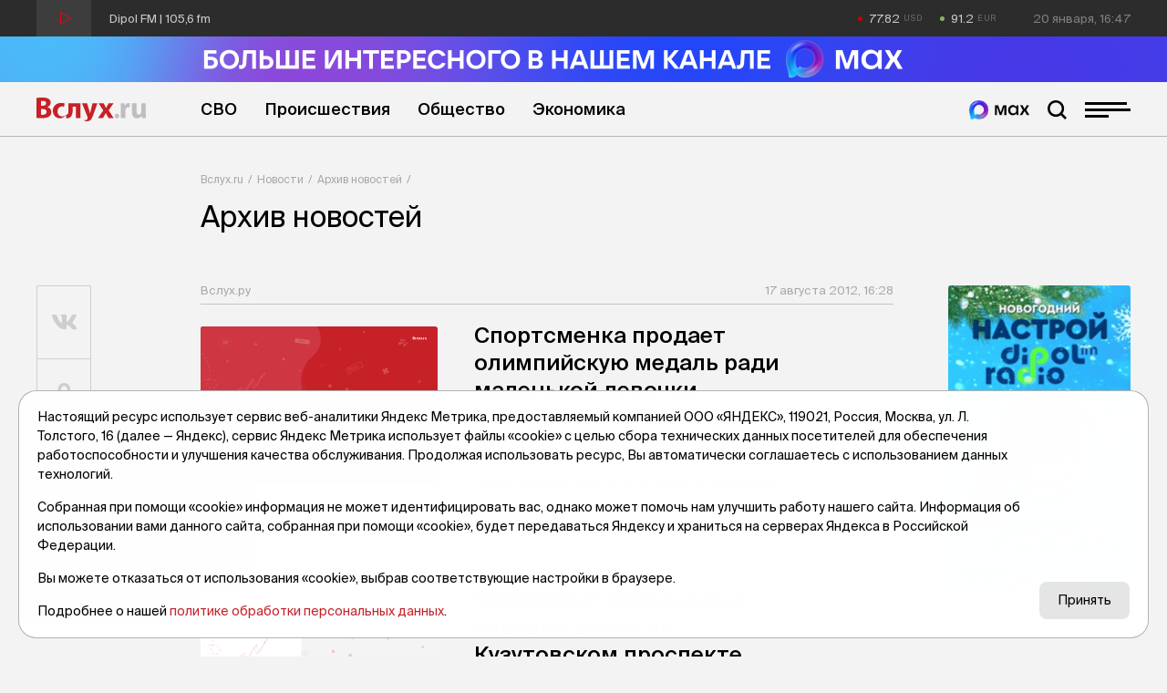

--- FILE ---
content_type: text/html; charset=utf-8
request_url: https://vsluh.ru/novosti/archive/?date=2012-08-17
body_size: 19472
content:
<!DOCTYPE html>
<html lang="ru" prefix="og: http://ogp.me/ns#">
<head>

	<meta charset="utf-8">
	<meta http-equiv="X-UA-Compatible" content="IE=edge">
	<meta name="viewport" content="width=device-width, initial-scale=1">

	<link rel="apple-touch-icon" sizes="180x180" href="/local/templates/main/images/favicon/apple-touch-icon.png">
	<link rel="icon" type="image/png" sizes="32x32" href="/local/templates/main/images/favicon/favicon-32x32.png">
	<link rel="icon" type="image/png" sizes="16x16" href="/local/templates/main/images/favicon/favicon-16x16.png">
	<link rel="manifest" href="/local/templates/main/images/favicon/site.webmanifest">
	<link rel="mask-icon" href="/local/templates/main/images/favicon/safari-pinned-tab.svg" color="#C72128">
	<link rel="shortcut icon" href="/local/templates/main/images/favicon/favicon.ico">
	<meta name="apple-mobile-web-app-title" content="Вслух.ру">
	<meta name="application-name" content="Вслух.ру">
	<meta name="msapplication-TileColor" content="#C72128">
	<meta name="msapplication-config" content="/local/templates/main/images/favicon/browserconfig.xml">
	<meta name="theme-color" content="#ffffff">

	<title>Архив новостей</title>

	
	<!-- open graph -->
	<meta property="og:site_name" content="Вслух.ru">	<meta property="og:type" content="website">	<meta property="og:url" content="https://vsluh.ru/novosti/archive/">	<meta property="og:title" content="Архив новостей">	<meta property="og:description" content="Удобный архив Тюменских новостей интернет-газеты Вслух.ru за 17 августа 2012">	<meta property="og:image" content="https://vsluh.ru/upload/og-image.png">	<meta property="og:image:secure_url" content="https://vsluh.ru/upload/og-image.png">	<meta property="og:image:width" content="800">	<meta property="og:image:height" content="450">	<meta property="og:image:type" content="image/png">	<meta property="twitter:url" content="https://vsluh.ru/novosti/archive/">	<meta property="twitter:title" content="Архив новостей">	<meta property="twitter:description" content="Удобный архив Тюменских новостей интернет-газеты Вслух.ru за 17 августа 2012">	<meta property="twitter:card" content="summary_large_image">	<meta property="twitter:image" content="https://vsluh.ru/upload/og-image.png">	<link rel="image_src" href="https://vsluh.ru/upload/og-image.png">	<meta name="title" content="Архив новостей">	<!-- /open graph -->

			
						
	<meta http-equiv="Content-Type" content="text/html; charset=UTF-8" />
<meta name="robots" content="index, follow" />
<meta name="keywords" content="Удобный архив Тюменских новостей интернет-газеты Вслух.ru от 2000-х по наши дни." />
<meta name="description" content="Удобный архив Тюменских новостей интернет-газеты Вслух.ru за 17 августа 2012" />
<link rel="canonical" href="https://vsluh.ru/novosti/archive/?date=2012-08-17" />
<script data-skip-moving="true">(function(w, d) {var v = w.frameCacheVars = {"CACHE_MODE":"HTMLCACHE","storageBlocks":[],"dynamicBlocks":{"usd":"d41d8cd98f00","eur":"d41d8cd98f00","LkGdQn":"0c9d0b5710b7","XEVOpk":"f6232b4e97c0","g8taYv":"f27e797c0e03","rIpOz9":"e7abc3a68dbf","NMQc3w":"a093f27b68f1"},"AUTO_UPDATE":true,"AUTO_UPDATE_TTL":0,"version":2};var inv = false;if (v.AUTO_UPDATE === false){if (v.AUTO_UPDATE_TTL && v.AUTO_UPDATE_TTL > 0){var lm = Date.parse(d.lastModified);if (!isNaN(lm)){var td = new Date().getTime();if ((lm + v.AUTO_UPDATE_TTL * 1000) >= td){w.frameRequestStart = false;w.preventAutoUpdate = true;return;}inv = true;}}else{w.frameRequestStart = false;w.preventAutoUpdate = true;return;}}var r = w.XMLHttpRequest ? new XMLHttpRequest() : (w.ActiveXObject ? new w.ActiveXObject("Microsoft.XMLHTTP") : null);if (!r) { return; }w.frameRequestStart = true;var m = v.CACHE_MODE; var l = w.location; var x = new Date().getTime();var q = "?bxrand=" + x + (l.search.length > 0 ? "&" + l.search.substring(1) : "");var u = l.protocol + "//" + l.host + l.pathname + q;r.open("GET", u, true);r.setRequestHeader("BX-ACTION-TYPE", "get_dynamic");r.setRequestHeader("X-Bitrix-Composite", "get_dynamic");r.setRequestHeader("BX-CACHE-MODE", m);r.setRequestHeader("BX-CACHE-BLOCKS", v.dynamicBlocks ? JSON.stringify(v.dynamicBlocks) : "");if (inv){r.setRequestHeader("BX-INVALIDATE-CACHE", "Y");}try { r.setRequestHeader("BX-REF", d.referrer || "");} catch(e) {}if (m === "APPCACHE"){r.setRequestHeader("BX-APPCACHE-PARAMS", JSON.stringify(v.PARAMS));r.setRequestHeader("BX-APPCACHE-URL", v.PAGE_URL ? v.PAGE_URL : "");}r.onreadystatechange = function() {if (r.readyState != 4) { return; }var a = r.getResponseHeader("BX-RAND");var b = w.BX && w.BX.frameCache ? w.BX.frameCache : false;if (a != x || !((r.status >= 200 && r.status < 300) || r.status === 304 || r.status === 1223 || r.status === 0)){var f = {error:true, reason:a!=x?"bad_rand":"bad_status", url:u, xhr:r, status:r.status};if (w.BX && w.BX.ready && b){BX.ready(function() {setTimeout(function(){BX.onCustomEvent("onFrameDataRequestFail", [f]);}, 0);});}w.frameRequestFail = f;return;}if (b){b.onFrameDataReceived(r.responseText);if (!w.frameUpdateInvoked){b.update(false);}w.frameUpdateInvoked = true;}else{w.frameDataString = r.responseText;}};r.send();var p = w.performance;if (p && p.addEventListener && p.getEntries && p.setResourceTimingBufferSize){var e = 'resourcetimingbufferfull';var h = function() {if (w.BX && w.BX.frameCache && w.BX.frameCache.frameDataInserted){p.removeEventListener(e, h);}else {p.setResourceTimingBufferSize(p.getEntries().length + 50);}};p.addEventListener(e, h);}})(window, document);</script>
<script data-skip-moving="true">(function(w, d, n) {var cl = "bx-core";var ht = d.documentElement;var htc = ht ? ht.className : undefined;if (htc === undefined || htc.indexOf(cl) !== -1){return;}var ua = n.userAgent;if (/(iPad;)|(iPhone;)/i.test(ua)){cl += " bx-ios";}else if (/Windows/i.test(ua)){cl += ' bx-win';}else if (/Macintosh/i.test(ua)){cl += " bx-mac";}else if (/Linux/i.test(ua) && !/Android/i.test(ua)){cl += " bx-linux";}else if (/Android/i.test(ua)){cl += " bx-android";}cl += (/(ipad|iphone|android|mobile|touch)/i.test(ua) ? " bx-touch" : " bx-no-touch");cl += w.devicePixelRatio && w.devicePixelRatio >= 2? " bx-retina": " bx-no-retina";if (/AppleWebKit/.test(ua)){cl += " bx-chrome";}else if (/Opera/.test(ua)){cl += " bx-opera";}else if (/Firefox/.test(ua)){cl += " bx-firefox";}ht.className = htc ? htc + " " + cl : cl;})(window, document, navigator);</script>


<link href="/bitrix/cache/css/s1/main/template_fe14d85fff1c09aa6ac3aad70510e7a5/template_fe14d85fff1c09aa6ac3aad70510e7a5_v1.css?1764919847129289" type="text/css"  data-template-style="true" rel="stylesheet" />







	<!-- Yandex.RTB -->
<script data-skip-moving="true">window.yaContextCb=window.yaContextCb||[]</script>
<script data-skip-moving="true" src="https://yandex.ru/ads/system/context.js" async></script>


</head>
<body class="newip">

	<!-- Yandex.Metrika counter -->
<script data-skip-moving="true">
   (function(m,e,t,r,i,k,a){m[i]=m[i]||function(){(m[i].a=m[i].a||[]).push(arguments)};
   m[i].l=1*new Date();
   for (var j = 0; j < document.scripts.length; j++) {if (document.scripts[j].src === r) { return; }}
   k=e.createElement(t),a=e.getElementsByTagName(t)[0],k.async=1,k.src=r,a.parentNode.insertBefore(k,a)})
   (window, document, "script", "https://mc.yandex.ru/metrika/tag.js", "ym");

   ym(55893754, "init", {
        clickmap:true,
        trackLinks:true,
        accurateTrackBounce:true,
        webvisor:true
   });
</script>
<noscript><div><img src="https://mc.yandex.ru/watch/55893754" style="position:absolute; left:-9999px;" alt="" /></div></noscript>
<!-- /Yandex.Metrika counter -->

<!--LiveInternet counter-->
<script data-skip-moving="true">
new Image().src = "//counter.yadro.ru/hit?r"+
escape(document.referrer)+((typeof(screen)=="undefined")?"":
";s"+screen.width+"*"+screen.height+"*"+(screen.colorDepth?
screen.colorDepth:screen.pixelDepth))+";u"+escape(document.URL)+
";h"+escape(document.title.substring(0,150))+
";"+Math.random();</script>
<!--/LiveInternet-->


	<div id="panel"></div>

	<div class="topline">
		<div class="container topline__wrapper">
			<div class="radio topline__left" data-src="https://icecast-sibinformburo.cdnvideo.ru/dipolfm">
				<div class="radio__wrapper">
					<div class="radio__play"></div>
					<div class="radio__title">Dipol FM | 105,6 fm</div>
				</div>
			</div>
			<div class="topline__right">
				<div class="curs topline__curs">
					<div class="curs__item curs--usd curs--red" id="usd">
						<div id="bxdynamic_usd_start" style="display:none"></div><div id="bxdynamic_usd_end" style="display:none"></div>					</div>
					<div class="curs__item curs--eur curs--green" id="eur">
						<div id="bxdynamic_eur_start" style="display:none"></div><div id="bxdynamic_eur_end" style="display:none"></div>					</div>
				</div>
				<div class="topline__datetime" id="datetime"></div>
			</div>
		</div>
	</div>

	<header class="header">
	    <div>
          <a href="https://max.ru/vsluh_ru" target="_blank">
            <picture>
              <source media="(max-width: 768px)" srcset="https://vsluh.ru/local/templates/main/images/Max_banner_mob.png" />
              <img src="https://vsluh.ru/local/templates/main/images/Max_banner_site.png" alt="Max banner"  style="width: 100%; height: auto;">
            </picture>
          </a>
        </div>
		<div class="container">
			<div class="header__wrapper">
				<div class="logo header__logo"><a href="/" class="logo__link">Вслух.ru</a></div>
				<div class="nav header__nav">
					<div id="bxdynamic_LkGdQn_start" style="display:none"></div>
	<ul class="nav__list">
									<li class="nav__item"><a href="/novosti/svo/" class="nav__link" title="СВО">СВО</a></li>
												<li class="nav__item"><a href="/novosti/proisshestviya/" class="nav__link" title="Происшествия">Происшествия</a></li>
												<li class="nav__item"><a href="/novosti/obshchestvo/" class="nav__link" title="Общество">Общество</a></li>
												<li class="nav__item"><a href="/novosti/ekonomika/" class="nav__link" title="Экономика">Экономика</a></li>
						</ul>
<div id="bxdynamic_LkGdQn_end" style="display:none"></div>				</div>
				<div class="header__burger">
					<a href="https://max.ru/vsluh_ru" target="_blank" class="max-btn" title="Мы в Мах"></a>
					<div class="search-btn"></div>
					<div class="burger"><span></span></div>
				</div>
				<div class="header__search search">
					<form action="/search/" class="form search__form">
	<input type="submit" value="">
	<input type="text" name="q" value="" maxlength="50" placeholder="Поиск публикации"></form>				</div>
			</div>
		</div>
	</header>
    
    <div class="divider-1_6rem"></div>
    <div class="divider-1_6rem"></div>
	<div class="nav-over">
		<div class="nav-over__wrapper">
			<div class="nav-over__close" data-click=".burger"></div>
			<div id="bxdynamic_XEVOpk_start" style="display:none"></div>
	<div class="nav-over__list">
									<a href="/novosti/proisshestviya/" class="nav-over__item" title="Происшествия">Происшествия</a>
												<a href="/novosti/besedy/" class="nav-over__item" title="Беседы">Беседы</a>
												<a href="/novosti/transport/" class="nav-over__item" title="Транспорт">Транспорт</a>
												<a href="/novosti/obshchestvo/" class="nav-over__item" title="Общество">Общество</a>
												<a href="/novosti/nedvizhimost/" class="nav-over__item" title="Недвижимость">Недвижимость</a>
												<a href="/novosti/obzor/" class="nav-over__item" title="Обзор">Обзор</a>
												<a href="/novosti/politika/" class="nav-over__item" title="Политика">Политика</a>
												<a href="/novosti/kultura/" class="nav-over__item" title="Культура">Культура</a>
												<a href="/novosti/dengi/" class="nav-over__item" title="Деньги">Деньги</a>
												<a href="/novosti/podkasty/" class="nav-over__item" title="Подкасты">Подкасты</a>
												<a href="/novosti/sport/" class="nav-over__item" title="Спорт">Спорт</a>
												<a href="/novosti/ekonomika/" class="nav-over__item" title="Экономика">Экономика</a>
												<a href="/spetsproekty/" class="nav-over__item" title="Спецпроекты">Спецпроекты</a>
												<a href="/novosti/archive/" class="nav-over__item nav-over__item--active" title="Архив новостей">Архив новостей</a>
												<a href="/archive/" class="nav-over__item" title="Печатное издание">Печатное издание</a>
												<a href="/gibdd/" class="nav-over__item" title="ГИБДД">ГИБДД</a>
						</div>
<div id="bxdynamic_XEVOpk_end" style="display:none"></div>			<div id="bxdynamic_g8taYv_start" style="display:none"></div>
	<div class="social-over nav-over__social">
					<div class="social-over__item"><a href="https://vk.com/vsluh_ru" class="social-over__link" title="Vk" target="_blank">Vk</a></div>
					<div class="social-over__item"><a href="https://ok.ru/group/57280217481262" class="social-over__link" title="Odnoklassniki" target="_blank">Odnoklassniki</a></div>
					<div class="social-over__item"><a href="https://t.me/vsluh_tmn" class="social-over__link" title="Telegram" target="_blank">Telegram</a></div>
					<div class="social-over__item"><a href="https://dzen.ru/vsluh_ru" class="social-over__link" title="Dzen" target="_blank">Dzen</a></div>
			</div>
<div id="bxdynamic_g8taYv_end" style="display:none"></div>		</div>
	</div>
	<div class="content">

					<div class="container"><div class="content-detail__wrapper"><div class="content-detail__left"></div><div class="bread content-detail__center"><div class="bread__wrapper"><div class="bread__path"><div class="bread__item"><a href="/" class="bread__link" title="Вслух.ru">Вслух.ru</a></div><div class="bread__item"><a href="/novosti/" class="bread__link" title="Новости">Новости</a></div><div class="bread__item"><a href="/novosti/archive/" class="bread__link" title="Архив новостей">Архив новостей</a></div></div><h1 class="bread__title">Архив новостей</h1></div></div><div class="content-detail__right"></div></div></div><script type="application/ld+json">{"@context": "http://schema.org","@graph": [{"@type": "BreadcrumbList","itemListElement":[{"@type": "ListItem", "position": 1, "item": {"@id": "https://vsluh.ru/", "name": "Вслух.ru"}},{"@type": "ListItem", "position": 2, "item": {"@id": "https://vsluh.ru/novosti/", "name": "Новости"}},{"@type": "ListItem", "position": 3, "item": {"@id": "https://vsluh.ru/novosti/archive/", "name": "Архив новостей"}}]}]}</script>		<div class="container">
	<div class="content-detail__wrapper">
		<div class="content-detail__left">
			<div class="divider-4rem"></div>
<div class="share">
	<div class="share__items">
		<a href="#" data-share="vk" data-url="https://vsluh.ru/novosti/archive/" title="Поделиться в vk" class="share__link share__link--vk"><i class="fab fa-vk"></i></a>
				<a href="#" data-share="ok" data-url="https://vsluh.ru/novosti/archive/" title="Поделиться в одноклассниках" class="share__link share__link--odnoklassniki"><i class="fab fa-odnoklassniki"></i></a>
				<a href="#" data-share="tg" data-url="https://vsluh.ru/novosti/archive/" title="Поделиться в telegram" class="share__link share__link--telegram"><i class="fab fa-telegram-plane"></i></a>
	</div>
</div>		</div>
		<div class="content-detail__center">
			<div class="divider-4rem"></div>
							<!-- новости -->
				<div class="post-list">
											<div class="post-list__item">
							<div class="post-list__author-date">
								<div class="post-list__author">Вслух.ру</div>
								<div class="post-list__date">17 Августа 2012, 16:28</div>
							</div>
							<a href="/novosti/sport/sportsmenka-prodaet-olimpiyskuyu-medal-radi-malenkoy-devochki_241037/" title="Спортсменка продает олимпийскую медаль ради маленькой девочки" class="post-list__link">
								<div class="post-list__left">
									<div class="post-list__img ibg">
										<img class="lazy" src="/local/templates/main/images/pixel.gif" data-src="/local/templates/main/images/zaglushka/zaglushka-16.svg" alt="Спортсменка продает олимпийскую медаль ради маленькой девочки">
									</div>
								</div>
								<div class="post-list__right">
									<div class="post-list__name">Спортсменка продает олимпийскую медаль ради маленькой девочки</div>
									<div class="post-list__anons">Дата аукциона еще не назначена, однако спортсменка сообщает, что он состоится уже в скором времени и призывает добровольцев также пожертвовать деньги на лечение ее маленькой подруги.</div>
								</div>
							</a>
						</div>
											<div class="post-list__item">
							<div class="post-list__author-date">
								<div class="post-list__author">Вслух.ру</div>
								<div class="post-list__date">17 Августа 2012, 15:39</div>
							</div>
							<a href="/novosti/proisshestviya/mersedes-svyashchennika-zadavil-dvoikh-na-kuzutovskom-prospekte_241036/" title="&quot;Мерседес&quot; священника задавил двоих на Кузутовском проспекте" class="post-list__link">
								<div class="post-list__left">
									<div class="post-list__img ibg">
										<img class="lazy" src="/local/templates/main/images/pixel.gif" data-src="/local/templates/main/images/zaglushka/zaglushka-15.svg" alt="&quot;Мерседес&quot; священника задавил двоих на Кузутовском проспекте">
									</div>
								</div>
								<div class="post-list__right">
									<div class="post-list__name">&quot;Мерседес&quot; священника задавил двоих на Кузутовском проспекте</div>
									<div class="post-list__anons">Это уже второй громкий случай за последние несколько недель, когда представители РПЦ Московского патриархата попадают в тяжелые ДТП на люксовых иномарках.</div>
								</div>
							</a>
						</div>
											<div class="post-list__item">
							<div class="post-list__author-date">
								<div class="post-list__author">Вслух.ру</div>
								<div class="post-list__date">17 Августа 2012, 15:09</div>
							</div>
							<a href="/novosti/obzor/nedetskie-peredachi-pometyat-spetsmarkirovkoy_241033/" title="Недетские передачи пометят спецмаркировкой" class="post-list__link">
								<div class="post-list__left">
									<div class="post-list__img ibg">
										<img class="lazy" src="/local/templates/main/images/pixel.gif" data-src="/local/templates/main/images/zaglushka/zaglushka-15.svg" alt="Недетские передачи пометят спецмаркировкой">
									</div>
								</div>
								<div class="post-list__right">
									<div class="post-list__name">Недетские передачи пометят спецмаркировкой</div>
									<div class="post-list__anons">С 1 сентября вступает в силу закон &quot;О защите детей от информации, причиняющей вред их здоровью и развитию&quot;, и такая маркировка станет обязательной.</div>
								</div>
							</a>
						</div>
											<div class="post-list__item">
							<div class="post-list__author-date">
								<div class="post-list__author">Вслух.ру</div>
								<div class="post-list__date">17 Августа 2012, 14:33</div>
							</div>
							<a href="/novosti/obzor/devushek-iz-pussy-riot-priznali-vinovnymi_241039/" title="Девушек из Pussy Riot признали виновными" class="post-list__link">
								<div class="post-list__left">
									<div class="post-list__img ibg">
										<img class="lazy" src="/local/templates/main/images/pixel.gif" data-src="/local/templates/main/images/zaglushka/zaglushka-14.svg" alt="Девушек из Pussy Riot признали виновными">
									</div>
								</div>
								<div class="post-list__right">
									<div class="post-list__name">Девушек из Pussy Riot признали виновными</div>
									<div class="post-list__anons">Каждая получила два года колонии общего режима. Срок исчисляется с момента ареста.</div>
								</div>
							</a>
						</div>
											<div class="post-list__item">
							<div class="post-list__author-date">
								<div class="post-list__author">Вслух.ру</div>
								<div class="post-list__date">17 Августа 2012, 14:13</div>
							</div>
							<a href="/novosti/proisshestviya/devushku-ubivshuyu-nasilnika-sudit-ne-budut_241038/" title="Девушку, убившую насильника, судить не будут" class="post-list__link">
								<div class="post-list__left">
									<div class="post-list__img ibg">
										<img class="lazy" src="/local/templates/main/images/pixel.gif" data-src="/local/templates/main/images/zaglushka/zaglushka-14.svg" alt="Девушку, убившую насильника, судить не будут">
									</div>
								</div>
								<div class="post-list__right">
									<div class="post-list__name">Девушку, убившую насильника, судить не будут</div>
									<div class="post-list__anons">Злодей попытался затащить девушку в лесной массив и изнасиловать. Однако жертва дала насильнику отпор, но силы, похоже, не рассчитала.</div>
								</div>
							</a>
						</div>
											<div class="post-list__item">
							<div class="post-list__author-date">
								<div class="post-list__author">Вслух.ру</div>
								<div class="post-list__date">17 Августа 2012, 13:38</div>
							</div>
							<a href="/novosti/obzor/geyam-zapretili-khodit-paradami-v-blizhayshie-100-let_241032/" title="Геям запретили ходить парадами в ближайшие 100 лет" class="post-list__link">
								<div class="post-list__left">
									<div class="post-list__img ibg">
										<img class="lazy" src="/local/templates/main/images/pixel.gif" data-src="/local/templates/main/images/zaglushka/zaglushka-13.svg" alt="Геям запретили ходить парадами в ближайшие 100 лет">
									</div>
								</div>
								<div class="post-list__right">
									<div class="post-list__name">Геям запретили ходить парадами в ближайшие 100 лет</div>
									<div class="post-list__anons">Московский городской суд признал законным запрет московских гей-прайдов на сто лет вперед.</div>
								</div>
							</a>
						</div>
											<div class="post-list__item">
							<div class="post-list__author-date">
								<div class="post-list__author">Вслух.ру</div>
								<div class="post-list__date">17 Августа 2012, 13:00</div>
							</div>
							<a href="/novosti/dengi/kursy-otkroy-svoe-delo-vyzvali-azhiotazh-u-tyumenskoy-molodezhi_241029/" title="Курсы «Открой свое дело» вызвали ажиотаж у тюменской молодежи" class="post-list__link">
								<div class="post-list__left">
									<div class="post-list__img ibg">
										<img class="lazy" src="/local/templates/main/images/pixel.gif" data-src="/local/templates/main/images/zaglushka/zaglushka-13.svg" alt="Курсы «Открой свое дело» вызвали ажиотаж у тюменской молодежи">
									</div>
								</div>
								<div class="post-list__right">
									<div class="post-list__name">Курсы «Открой свое дело» вызвали ажиотаж у тюменской молодежи</div>
									<div class="post-list__anons">Сегодня стартовало обучение в дополнительной резервной группе.</div>
								</div>
							</a>
						</div>
											<div class="post-list__item">
							<div class="post-list__author-date">
								<div class="post-list__author">Любовь Карелина</div>
								<div class="post-list__date">17 Августа 2012, 12:33</div>
							</div>
							<a href="/novosti/dengi/valeriy-eliseev-nachinayushchikh-predprinimateley-podsteregaet-mnogo-opasnostey_241025/" title="Валерий Елисеев: Начинающих предпринимателей подстерегает много опасностей" class="post-list__link">
								<div class="post-list__left">
									<div class="post-list__img ibg">
										<img class="lazy" src="/local/templates/main/images/pixel.gif" data-src="/local/templates/main/images/zaglushka/zaglushka-12.svg" alt="Валерий Елисеев: Начинающих предпринимателей подстерегает много опасностей">
									</div>
								</div>
								<div class="post-list__right">
									<div class="post-list__name">Валерий Елисеев: Начинающих предпринимателей подстерегает много опасностей</div>
									<div class="post-list__anons">бизнес-тренер, консультант тренингового агентства &quot;Мастер-класс&quot; &#40;Санкт-Петербург&#41; Валерий Елисеев на курсах &quot;Открой свое дело&quot; учил начинающих бизнесменов навыкам управления.</div>
								</div>
							</a>
						</div>
											<div class="post-list__item">
							<div class="post-list__author-date">
								<div class="post-list__author">Вслух.ру</div>
								<div class="post-list__date">17 Августа 2012, 12:32</div>
							</div>
							<a href="/novosti/obshchestvo/povestka-dnya-na-18-19-avgusta_240558/" title="Повестка дня на 18-19 августа" class="post-list__link">
								<div class="post-list__left">
									<div class="post-list__img ibg">
										<img class="lazy" src="/local/templates/main/images/pixel.gif" data-src="/local/templates/main/images/zaglushka/zaglushka-12.svg" alt="Повестка дня на 18-19 августа">
									</div>
								</div>
								<div class="post-list__right">
									<div class="post-list__name">Повестка дня на 18-19 августа</div>
									<div class="post-list__anons">На набережной Тюмени состоится торжественный старт экспедиции «По следам Беринга».</div>
								</div>
							</a>
						</div>
											<div class="post-list__item">
							<div class="post-list__author-date">
								<div class="post-list__author">Екатерина Скворцова</div>
								<div class="post-list__date">17 Августа 2012, 12:19</div>
							</div>
							<a href="/novosti/besedy/yuliya-efimova-lyubit-shpilki-i-planiruet-pobedit-rekordsmenku-soni_241027/" title="Юлия Ефимова любит шпильки и планирует победить рекордсменку Сони" class="post-list__link">
								<div class="post-list__left">
									<div class="post-list__img ibg">
										<img class="lazy" src="/local/templates/main/images/pixel.gif" data-src="/local/templates/main/images/zaglushka/zaglushka-12.svg" alt="Юлия Ефимова любит шпильки и планирует победить рекордсменку Сони">
									</div>
								</div>
								<div class="post-list__right">
									<div class="post-list__name">Юлия Ефимова любит шпильки и планирует победить рекордсменку Сони</div>
									<div class="post-list__anons">Высокая, эффектная Юлия Ефимова — обладательница модельной внешности и недюжинного таланта. На Олимпиаде в Лондоне она завоевала бронзу на 200 м брассом. Сегодня Юлия рассказала, как ей удается сногсшибательно выглядеть и показывать высокие результаты.</div>
								</div>
							</a>
						</div>
											<div class="post-list__item">
							<div class="post-list__author-date">
								<div class="post-list__author">Виталий Лазарев</div>
								<div class="post-list__date">17 Августа 2012, 12:01</div>
							</div>
							<a href="/novosti/obshchestvo/sirot-v-tyumeni-stanovitsya-vse-menshe_241031/" title="Сирот в Тюмени становится все меньше" class="post-list__link">
								<div class="post-list__left">
									<div class="post-list__img ibg">
										<img class="lazy" src="/local/templates/main/images/pixel.gif" data-src="/local/templates/main/images/zaglushka/zaglushka-12.svg" alt="Сирот в Тюмени становится все меньше">
									</div>
								</div>
								<div class="post-list__right">
									<div class="post-list__name">Сирот в Тюмени становится все меньше</div>
									<div class="post-list__anons">Если в 2008 году без попечения родителей осталось 678 детей, то на первое января текущего года - 153 ребенка.</div>
								</div>
							</a>
						</div>
											<div class="post-list__item">
							<div class="post-list__author-date">
								<div class="post-list__author">Вслух.ру</div>
								<div class="post-list__date">17 Августа 2012, 11:57</div>
							</div>
							<a href="/novosti/dengi/molodye-predprinimateli-yalutorovska-i-zavodoukovska-prinimayut-estafetu-u-tyumeni-i-tobolska_241026/" title="Молодые предприниматели Ялуторовска и Заводоуковска принимают эстафету у Тюмени и Тобольска" class="post-list__link">
								<div class="post-list__left">
									<div class="post-list__img ibg">
										<img class="lazy" src="/local/templates/main/images/pixel.gif" data-src="/local/templates/main/images/zaglushka/zaglushka-11.svg" alt="Молодые предприниматели Ялуторовска и Заводоуковска принимают эстафету у Тюмени и Тобольска">
									</div>
								</div>
								<div class="post-list__right">
									<div class="post-list__name">Молодые предприниматели Ялуторовска и Заводоуковска принимают эстафету у Тюмени и Тобольска</div>
									<div class="post-list__anons">По предварительным данным ожидается участие в программе 35 человек из обоих районных центров.</div>
								</div>
							</a>
						</div>
											<div class="post-list__item">
							<div class="post-list__author-date">
								<div class="post-list__author">Вслух.ру</div>
								<div class="post-list__date">17 Августа 2012, 11:49</div>
							</div>
							<a href="/novosti/proisshestviya/nesovershennoletniy-prodaval-bytovuyu-tekhniku-cherez-internet_241028/" title="Несовершеннолетний &quot;продавал&quot; бытовую технику через Интернет" class="post-list__link">
								<div class="post-list__left">
									<div class="post-list__img ibg">
										<img class="lazy" src="/local/templates/main/images/pixel.gif" data-src="/local/templates/main/images/zaglushka/zaglushka-11.svg" alt="Несовершеннолетний &quot;продавал&quot; бытовую технику через Интернет">
									</div>
								</div>
								<div class="post-list__right">
									<div class="post-list__name">Несовершеннолетний &quot;продавал&quot; бытовую технику через Интернет</div>
									<div class="post-list__anons">21-летняя уроженка Череповца Вологодской области была обманута злоумышленником.</div>
								</div>
							</a>
						</div>
											<div class="post-list__item">
							<div class="post-list__author-date">
								<div class="post-list__author">Вслух.ру</div>
								<div class="post-list__date">17 Августа 2012, 11:33</div>
							</div>
							<a href="/novosti/obshchestvo/igor-kholmanskikh-tyumenskaya-oblast-ne-imeet-ravnykh-v-mire_241023/" title="Игорь Холманских: Тюменская область не имеет равных в мире" class="post-list__link">
								<div class="post-list__left">
									<div class="post-list__img ibg">
										<img class="lazy" src="/local/templates/main/images/pixel.gif" data-src="/local/templates/main/images/zaglushka/zaglushka-11.svg" alt="Игорь Холманских: Тюменская область не имеет равных в мире">
									</div>
								</div>
								<div class="post-list__right">
									<div class="post-list__name">Игорь Холманских: Тюменская область не имеет равных в мире</div>
									<div class="post-list__anons">Полномочный представитель президента Российской Федерации в Уральском федеральном округе Игорь Холманских поздравил жителей Тюменской области с 68-й годовщиной образования региона.</div>
								</div>
							</a>
						</div>
											<div class="post-list__item">
							<div class="post-list__author-date">
								<div class="post-list__author">Вслух.ру</div>
								<div class="post-list__date">17 Августа 2012, 11:23</div>
							</div>
							<a href="/novosti/transport/ekspeditsiya-po-sledam-beringa-startuet-ot-mesta-ostanovki-moreplavatelya-v-tyumeni_241022/" title="Экспедиция &quot;По следам Беринга&quot; стартует от места остановки мореплавателя в Тюмени" class="post-list__link">
								<div class="post-list__left">
									<div class="post-list__img ibg">
										<img class="lazy" src="/local/templates/main/images/pixel.gif" data-src="/local/templates/main/images/zaglushka/zaglushka-11.svg" alt="Экспедиция &quot;По следам Беринга&quot; стартует от места остановки мореплавателя в Тюмени">
									</div>
								</div>
								<div class="post-list__right">
									<div class="post-list__name">Экспедиция &quot;По следам Беринга&quot; стартует от места остановки мореплавателя в Тюмени</div>
									<div class="post-list__anons">Участники планируют повторить путь экспедиции Витуса Беринга 1725 года .</div>
								</div>
							</a>
						</div>
											<div class="post-list__item">
							<div class="post-list__author-date">
								<div class="post-list__author">Виталий Лазарев</div>
								<div class="post-list__date">17 Августа 2012, 11:19</div>
							</div>
							<a href="/novosti/obshchestvo/inostrantsy-usynovili-shesterykh-sirot-iz-tyumeni_241024/" title="Иностранцы усыновили шестерых сирот из Тюмени" class="post-list__link">
								<div class="post-list__left">
									<div class="post-list__img ibg">
										<img class="lazy" src="/local/templates/main/images/pixel.gif" data-src="/local/templates/main/images/zaglushka/zaglushka-11.svg" alt="Иностранцы усыновили шестерых сирот из Тюмени">
									</div>
								</div>
								<div class="post-list__right">
									<div class="post-list__name">Иностранцы усыновили шестерых сирот из Тюмени</div>
									<div class="post-list__anons">В минувшем году по решению Тюменского областного суда шестеро детей были переданы для усыновления за рубежом - в США, Канаду и Францию. Все переданные иностранным усыновителям ребятишки отставали в физическом развитии и оказались не востребованными на родине.</div>
								</div>
							</a>
						</div>
											<div class="post-list__item">
							<div class="post-list__author-date">
								<div class="post-list__author">Вслух.ру</div>
								<div class="post-list__date">17 Августа 2012, 11:08</div>
							</div>
							<a href="/novosti/dengi/kursy-valyut-evro-dorozhaet-dollar-desheveet_241020/" title="Курсы валют: евро дорожает, доллар дешевеет" class="post-list__link">
								<div class="post-list__left">
									<div class="post-list__img ibg">
										<img class="lazy" src="/local/templates/main/images/pixel.gif" data-src="/local/templates/main/images/zaglushka/zaglushka-11.svg" alt="Курсы валют: евро дорожает, доллар дешевеет">
									</div>
								</div>
								<div class="post-list__right">
									<div class="post-list__name">Курсы валют: евро дорожает, доллар дешевеет</div>
									<div class="post-list__anons">Курс доллара упал на 5,42 копейки, до 31,8469 рубля.</div>
								</div>
							</a>
						</div>
											<div class="post-list__item">
							<div class="post-list__author-date">
								<div class="post-list__author">Вслух.ру</div>
								<div class="post-list__date">17 Августа 2012, 10:57</div>
							</div>
							<a href="/novosti/obshchestvo/luchshie-tyumentsy-poluchili-vysokie-nagrady-i-zvaniya_241018/" title="Лучшие тюменцы получили высокие награды и звания" class="post-list__link">
								<div class="post-list__left">
									<div class="post-list__img ibg">
										<img class="lazy" src="/local/templates/main/images/pixel.gif" data-src="/local/templates/main/images/zaglushka/zaglushka-10.svg" alt="Лучшие тюменцы получили высокие награды и звания">
									</div>
								</div>
								<div class="post-list__right">
									<div class="post-list__name">Лучшие тюменцы получили высокие награды и звания</div>
									<div class="post-list__anons">Тюменцы получили ордена Мужества и Почета.</div>
								</div>
							</a>
						</div>
											<div class="post-list__item">
							<div class="post-list__author-date">
								<div class="post-list__author">Вслух.ру</div>
								<div class="post-list__date">17 Августа 2012, 10:55</div>
							</div>
							<a href="/novosti/transport/v-tyumeni-poyavilsya-novyy-svetofor_241019/" title="В Тюмени появился новый светофор" class="post-list__link">
								<div class="post-list__left">
									<div class="post-list__img ibg">
										<img class="lazy" src="/local/templates/main/images/pixel.gif" data-src="/local/templates/main/images/zaglushka/zaglushka-10.svg" alt="В Тюмени появился новый светофор">
									</div>
								</div>
								<div class="post-list__right">
									<div class="post-list__name">В Тюмени появился новый светофор</div>
									<div class="post-list__anons">Светофор установили на пересечении ул. Евгения Богдановича и ул. Станислава Карнацевича</div>
								</div>
							</a>
						</div>
											<div class="post-list__item">
							<div class="post-list__author-date">
								<div class="post-list__author">Виталий Лазарев</div>
								<div class="post-list__date">17 Августа 2012, 10:43</div>
							</div>
							<a href="/novosti/obshchestvo/s-boleznyami-semi-srazhayutsya-spetsy_241017/" title="С болезнями семьи сражаются спецы" class="post-list__link">
								<div class="post-list__left">
									<div class="post-list__img ibg">
										<img class="lazy" src="/local/templates/main/images/pixel.gif" data-src="/local/templates/main/images/zaglushka/zaglushka-10.svg" alt="С болезнями семьи сражаются спецы">
									</div>
								</div>
								<div class="post-list__right">
									<div class="post-list__name">С болезнями семьи сражаются спецы</div>
									<div class="post-list__anons">На учете сотрудников отдела семьи, материнства и детства по области находится около 6 тыс. неблагополучных семей, где родители злоупотребляют спиртными напитками.</div>
								</div>
							</a>
						</div>
											<div class="post-list__item">
							<div class="post-list__author-date">
								<div class="post-list__author">Вслух.ру</div>
								<div class="post-list__date">17 Августа 2012, 10:27</div>
							</div>
							<a href="/novosti/obshchestvo/evgeniy-kuvayshev-lichno-pozdravil-tyumentsev-s-dnem-rozhdeniya-oblasti_241014/" title="Евгений Кувайшев лично поздравил тюменцев с днем рождения области" class="post-list__link">
								<div class="post-list__left">
									<div class="post-list__img ibg">
										<img class="lazy" src="/local/templates/main/images/pixel.gif" data-src="/local/templates/main/images/zaglushka/zaglushka-10.svg" alt="Евгений Кувайшев лично поздравил тюменцев с днем рождения области">
									</div>
								</div>
								<div class="post-list__right">
									<div class="post-list__name">Евгений Кувайшев лично поздравил тюменцев с днем рождения области</div>
									<div class="post-list__anons">Он отметил, что Тюменская и Свердловская области - это настоящие добрые соседи, которые сотрудничают во всех отраслях экономики.</div>
								</div>
							</a>
						</div>
											<div class="post-list__item">
							<div class="post-list__author-date">
								<div class="post-list__author">Павел Захаров</div>
								<div class="post-list__date">17 Августа 2012, 10:21</div>
							</div>
							<a href="/novosti/obshchestvo/gubernatory-avtonomnykh-okrugov-pozdravili-tyumenskuyu-oblast-s-dnem-rozhdeniya_241015/" title="Губернаторы автономных округов поздравили Тюменскую область с Днем рождения" class="post-list__link">
								<div class="post-list__left">
									<div class="post-list__img ibg">
										<img class="lazy" src="/local/templates/main/images/pixel.gif" data-src="/local/templates/main/images/zaglushka/zaglushka-10.svg" alt="Губернаторы автономных округов поздравили Тюменскую область с Днем рождения">
									</div>
								</div>
								<div class="post-list__right">
									<div class="post-list__name">Губернаторы автономных округов поздравили Тюменскую область с Днем рождения</div>
									<div class="post-list__anons">Представители автономных округов вручили памятные адреса губернатору Владимиру Якушеву</div>
								</div>
							</a>
						</div>
											<div class="post-list__item">
							<div class="post-list__author-date">
								<div class="post-list__author">Вслух.ру</div>
								<div class="post-list__date">17 Августа 2012, 10:19</div>
							</div>
							<a href="/novosti/obshchestvo/vladimir-yakushev-kazhdyy-god-zhizni-regiona-napolnen-geroicheskimi-sversheniyami_241016/" title="Владимир Якушев: Каждый год жизни региона наполнен героическими свершениями" class="post-list__link">
								<div class="post-list__left">
									<div class="post-list__img ibg">
										<img class="lazy" src="/local/templates/main/images/pixel.gif" data-src="/local/templates/main/images/zaglushka/zaglushka-10.svg" alt="Владимир Якушев: Каждый год жизни региона наполнен героическими свершениями">
									</div>
								</div>
								<div class="post-list__right">
									<div class="post-list__name">Владимир Якушев: Каждый год жизни региона наполнен героическими свершениями</div>
									<div class="post-list__anons">День образование области — праздник, который объединяет всех нас. Тех, кто прожил долгую жизнь и кто только вступает в нее.</div>
								</div>
							</a>
						</div>
											<div class="post-list__item">
							<div class="post-list__author-date">
								<div class="post-list__author">Вслух.ру</div>
								<div class="post-list__date">17 Августа 2012, 09:58</div>
							</div>
							<a href="/novosti/obshchestvo/sergey-korepanov-nam-est-chem-gorditsya-v-proshlom-i-my-uvereny-v-svoem-budushchem_241013/" title="Сергей Корепанов: Нам есть чем гордиться в прошлом, и мы уверены в своем будущем" class="post-list__link">
								<div class="post-list__left">
									<div class="post-list__img ibg">
										<img class="lazy" src="/local/templates/main/images/pixel.gif" data-src="/local/templates/main/images/zaglushka/zaglushka-09.svg" alt="Сергей Корепанов: Нам есть чем гордиться в прошлом, и мы уверены в своем будущем">
									</div>
								</div>
								<div class="post-list__right">
									<div class="post-list__name">Сергей Корепанов: Нам есть чем гордиться в прошлом, и мы уверены в своем будущем</div>
									<div class="post-list__anons">Спикер регионального парламента пожелал тюменцам счастья, а области - процветания.</div>
								</div>
							</a>
						</div>
											<div class="post-list__item">
							<div class="post-list__author-date">
								<div class="post-list__author">Татьяна Панкина</div>
								<div class="post-list__date">17 Августа 2012, 09:34</div>
							</div>
							<a href="/novosti/obshchestvo/trudnosti-perevoda-filmy-o-glukhikh-v-tyumeni-idut-s-subtitrami-dlya-normalno-slyshashchikh_241009/" title="Трудности перевода: фильмы о глухих в Тюмени идут с субтитрами для нормально слышащих" class="post-list__link">
								<div class="post-list__left">
									<div class="post-list__img ibg">
										<img class="lazy" src="/local/templates/main/images/pixel.gif" data-src="/local/templates/main/images/zaglushka/zaglushka-09.svg" alt="Трудности перевода: фильмы о глухих в Тюмени идут с субтитрами для нормально слышащих">
									</div>
								</div>
								<div class="post-list__right">
									<div class="post-list__name">Трудности перевода: фильмы о глухих в Тюмени идут с субтитрами для нормально слышащих</div>
									<div class="post-list__anons">Фильмы фестиваля «Кино без барьеров» показывают в Тюмени впервые.</div>
								</div>
							</a>
						</div>
											<div class="post-list__item">
							<div class="post-list__author-date">
								<div class="post-list__author">Вслух.ру</div>
								<div class="post-list__date">17 Августа 2012, 09:28</div>
							</div>
							<a href="/novosti/proisshestviya/ekipazh-dps-zaderzhal-torgovtsa-solyu_241010/" title="Экипаж ДПС задержал торговца &quot;солью&quot;" class="post-list__link">
								<div class="post-list__left">
									<div class="post-list__img ibg">
										<img class="lazy" src="/local/templates/main/images/pixel.gif" data-src="/local/templates/main/images/zaglushka/zaglushka-09.svg" alt="Экипаж ДПС задержал торговца &quot;солью&quot;">
									</div>
								</div>
								<div class="post-list__right">
									<div class="post-list__name">Экипаж ДПС задержал торговца &quot;солью&quot;</div>
									<div class="post-list__anons">Наркотики были изъяты во время обыска в отделе полиции №8.</div>
								</div>
							</a>
						</div>
											<div class="post-list__item">
							<div class="post-list__author-date">
								<div class="post-list__author">Вслух.ру</div>
								<div class="post-list__date">17 Августа 2012, 09:26</div>
							</div>
							<a href="/novosti/dengi/biznesmeny-provedut-master-klassy-dlya-molodykh-predprinimateley_241012/" title="Бизнесмены проведут мастер-классы для молодых предпринимателей" class="post-list__link">
								<div class="post-list__left">
									<div class="post-list__img ibg">
										<img class="lazy" src="/local/templates/main/images/pixel.gif" data-src="/local/templates/main/images/zaglushka/zaglushka-09.svg" alt="Бизнесмены проведут мастер-классы для молодых предпринимателей">
									</div>
								</div>
								<div class="post-list__right">
									<div class="post-list__name">Бизнесмены проведут мастер-классы для молодых предпринимателей</div>
									<div class="post-list__anons">В рамках конкурса &quot;Молодой предприниматель России-2012&quot; проходят встречи с известными бизнесменами.</div>
								</div>
							</a>
						</div>
											<div class="post-list__item">
							<div class="post-list__author-date">
								<div class="post-list__author">Любовь Карелина</div>
								<div class="post-list__date">17 Августа 2012, 09:25</div>
							</div>
							<a href="/novosti/dengi/podderzhku-tekhnoparka-poluchili-pyat-innovatsionnykh-proektov_241011/" title="Поддержку технопарка получили пять инновационных проектов" class="post-list__link">
								<div class="post-list__left">
									<div class="post-list__img ibg">
										<img class="lazy" src="/local/templates/main/images/pixel.gif" data-src="/local/templates/main/images/zaglushka/zaglushka-09.svg" alt="Поддержку технопарка получили пять инновационных проектов">
									</div>
								</div>
								<div class="post-list__right">
									<div class="post-list__name">Поддержку технопарка получили пять инновационных проектов</div>
									<div class="post-list__anons">Заседание экспертного совета по отбору претендентов на размещение в бизнес-инкубаторе &quot;Западно-Сибирского инновационного центра&quot; состоялось в пятницу.</div>
								</div>
							</a>
						</div>
											<div class="post-list__item">
							<div class="post-list__author-date">
								<div class="post-list__author">Вслух.ру</div>
								<div class="post-list__date">17 Августа 2012, 09:16</div>
							</div>
							<a href="/novosti/proisshestviya/grazhdanina-sirii-i-ssha-ukrali-i-ubili-v-ekaterinburge_241006/" title="Гражданина Сирии и США украли и убили в Екатеринбурге" class="post-list__link">
								<div class="post-list__left">
									<div class="post-list__img ibg">
										<img class="lazy" src="/local/templates/main/images/pixel.gif" data-src="/local/templates/main/images/zaglushka/zaglushka-09.svg" alt="Гражданина Сирии и США украли и убили в Екатеринбурге">
									</div>
								</div>
								<div class="post-list__right">
									<div class="post-list__name">Гражданина Сирии и США украли и убили в Екатеринбурге</div>
									<div class="post-list__anons">Сыщики установили, что к совершению грабежа и последующего убийства иностранного коммерсанта причастны пятеро жителей Екатеринбурга.</div>
								</div>
							</a>
						</div>
											<div class="post-list__item">
							<div class="post-list__author-date">
								<div class="post-list__author">Вслух.ру</div>
								<div class="post-list__date">17 Августа 2012, 09:12</div>
							</div>
							<a href="/novosti/transport/melburn-nazvan-luchshim-gorodom-dlya-zhizni_241005/" title="Мельбурн назван лучшим городом для жизни" class="post-list__link">
								<div class="post-list__left">
									<div class="post-list__img ibg">
										<img class="lazy" src="/local/templates/main/images/pixel.gif" data-src="/local/templates/main/images/zaglushka/zaglushka-09.svg" alt="Мельбурн назван лучшим городом для жизни">
									</div>
								</div>
								<div class="post-list__right">
									<div class="post-list__name">Мельбурн назван лучшим городом для жизни</div>
									<div class="post-list__anons"></div>
								</div>
							</a>
						</div>
											<div class="post-list__item">
							<div class="post-list__author-date">
								<div class="post-list__author">Вслух.ру</div>
								<div class="post-list__date">17 Августа 2012, 09:05</div>
							</div>
							<a href="/novosti/dengi/v-tyumeni-opredelili-pobediteley-konkursa-biznes-planov_241008/" title="В Тюмени определили победителей конкурса бизнес-планов" class="post-list__link">
								<div class="post-list__left">
									<div class="post-list__img ibg">
										<img class="lazy" src="/local/templates/main/images/pixel.gif" data-src="/local/templates/main/images/zaglushka/zaglushka-09.svg" alt="В Тюмени определили победителей конкурса бизнес-планов">
									</div>
								</div>
								<div class="post-list__right">
									<div class="post-list__name">В Тюмени определили победителей конкурса бизнес-планов</div>
									<div class="post-list__anons">Выбрано семь лучших бизнес-планов.</div>
								</div>
							</a>
						</div>
											<div class="post-list__item">
							<div class="post-list__author-date">
								<div class="post-list__author">Вслух.ру</div>
								<div class="post-list__date">17 Августа 2012, 08:58</div>
							</div>
							<a href="/novosti/obshchestvo/tyumenskie-deti-vernulis-iz-letnikh-lagerey_241007/" title="Тюменские дети вернулись из летних лагерей" class="post-list__link">
								<div class="post-list__left">
									<div class="post-list__img ibg">
										<img class="lazy" src="/local/templates/main/images/pixel.gif" data-src="/local/templates/main/images/zaglushka/zaglushka-08.svg" alt="Тюменские дети вернулись из летних лагерей">
									</div>
								</div>
								<div class="post-list__right">
									<div class="post-list__name">Тюменские дети вернулись из летних лагерей</div>
									<div class="post-list__anons">Этим летом в лагерях отдохнули 23 000 детей</div>
								</div>
							</a>
						</div>
											<div class="post-list__item">
							<div class="post-list__author-date">
								<div class="post-list__author">Вслух.ру</div>
								<div class="post-list__date">17 Августа 2012, 08:38</div>
							</div>
							<a href="/novosti/transport/rossiyanam-poteryavshim-za-granitsey-pasport-uprostili-vozvrashchenie-domoy_241003/" title="Россиянам, потерявшим за границей паспорт, упростили возвращение домой" class="post-list__link">
								<div class="post-list__left">
									<div class="post-list__img ibg">
										<img class="lazy" src="/local/templates/main/images/pixel.gif" data-src="/local/templates/main/images/zaglushka/zaglushka-08.svg" alt="Россиянам, потерявшим за границей паспорт, упростили возвращение домой">
									</div>
								</div>
								<div class="post-list__right">
									<div class="post-list__name">Россиянам, потерявшим за границей паспорт, упростили возвращение домой</div>
									<div class="post-list__anons">Больше не требуется справка из местной полиции</div>
								</div>
							</a>
						</div>
											<div class="post-list__item">
							<div class="post-list__author-date">
								<div class="post-list__author">Вслух.ру</div>
								<div class="post-list__date">17 Августа 2012, 08:32</div>
							</div>
							<a href="/novosti/dengi/tyumenskaya-muka-novogo-urozhaya-budet-khoroshey_241004/" title="Тюменская мука нового урожая будет хорошей" class="post-list__link">
								<div class="post-list__left">
									<div class="post-list__img ibg">
										<img class="lazy" src="/local/templates/main/images/pixel.gif" data-src="/local/templates/main/images/zaglushka/zaglushka-08.svg" alt="Тюменская мука нового урожая будет хорошей">
									</div>
								</div>
								<div class="post-list__right">
									<div class="post-list__name">Тюменская мука нового урожая будет хорошей</div>
									<div class="post-list__anons">Первое зерно с тюменских полей начало поступать в переработку, чтобы вскоре на прилавках региона появились мука и крупы нового урожая.</div>
								</div>
							</a>
						</div>
											<div class="post-list__item">
							<div class="post-list__author-date">
								<div class="post-list__author">Павел Захаров</div>
								<div class="post-list__date">17 Августа 2012, 08:11</div>
							</div>
							<a href="/novosti/obshchestvo/v-tyumeni-zarabotal-pervyy-infomat_241002/" title="В Тюмени заработал первый инфомат" class="post-list__link">
								<div class="post-list__left">
									<div class="post-list__img ibg">
										<img class="lazy" src="/local/templates/main/images/pixel.gif" data-src="/local/templates/main/images/zaglushka/zaglushka-08.svg" alt="В Тюмени заработал первый инфомат">
									</div>
								</div>
								<div class="post-list__right">
									<div class="post-list__name">В Тюмени заработал первый инфомат</div>
									<div class="post-list__anons">Регистрация на портале госуслуг при помощи инфомата занимает 15 минут.</div>
								</div>
							</a>
						</div>
											<div class="post-list__item">
							<div class="post-list__author-date">
								<div class="post-list__author">Юрий Шестак</div>
								<div class="post-list__date">17 Августа 2012, 07:43</div>
							</div>
							<a href="/novosti/proisshestviya/na-obezdnoy-u-stroyashcheysya-razvyazki-oprokinus-betonomeshalka_241001/" title="На объездной у строящейся развязки опрокинусь бетономешалка" class="post-list__link">
								<div class="post-list__left">
									<div class="post-list__img ibg">
										<img class="lazy" src="/local/templates/main/images/pixel.gif" data-src="/local/templates/main/images/zaglushka/zaglushka-07.svg" alt="На объездной у строящейся развязки опрокинусь бетономешалка">
									</div>
								</div>
								<div class="post-list__right">
									<div class="post-list__name">На объездной у строящейся развязки опрокинусь бетономешалка</div>
									<div class="post-list__anons">Водитель в тяжелом состоянии был доставлен в больницу.</div>
								</div>
							</a>
						</div>
											<div class="post-list__item">
							<div class="post-list__author-date">
								<div class="post-list__author">Вслух.ру</div>
								<div class="post-list__date">17 Августа 2012, 07:38</div>
							</div>
							<a href="/novosti/obshchestvo/kommunalshchiki-tobolska-obeshchayut-zakonchit-remont-k-otopitelnomu-sezonu_241000/" title="Коммунальщики Тобольска обещают закончить ремонт к отопительному сезону" class="post-list__link">
								<div class="post-list__left">
									<div class="post-list__img ibg">
										<img class="lazy" src="/local/templates/main/images/pixel.gif" data-src="/local/templates/main/images/zaglushka/zaglushka-07.svg" alt="Коммунальщики Тобольска обещают закончить ремонт к отопительному сезону">
									</div>
								</div>
								<div class="post-list__right">
									<div class="post-list__name">Коммунальщики Тобольска обещают закончить ремонт к отопительному сезону</div>
									<div class="post-list__anons">Из запланированных водопроводов 80 процентов уже отремонтировано.</div>
								</div>
							</a>
						</div>
											<div class="post-list__item">
							<div class="post-list__author-date">
								<div class="post-list__author">Екатерина Скворцова</div>
								<div class="post-list__date">17 Августа 2012, 07:18</div>
							</div>
							<a href="/novosti/sport/vladimir-yakushev-nagradil-olimpiytsev_240999/" title="Владимир Якушев наградил олимпийцев" class="post-list__link">
								<div class="post-list__left">
									<div class="post-list__img ibg">
										<img class="lazy" src="/local/templates/main/images/pixel.gif" data-src="/local/templates/main/images/zaglushka/zaglushka-07.svg" alt="Владимир Якушев наградил олимпийцев">
									</div>
								</div>
								<div class="post-list__right">
									<div class="post-list__name">Владимир Якушев наградил олимпийцев</div>
									<div class="post-list__anons">Чествование участников Олимпийских игр прошло сегодня в Тюмени.</div>
								</div>
							</a>
						</div>
											<div class="post-list__item">
							<div class="post-list__author-date">
								<div class="post-list__author">Иван Чупров</div>
								<div class="post-list__date">17 Августа 2012, 06:00</div>
							</div>
							<a href="/novosti/dengi/tyumenskie-biznesmeny-i-top-menedzhery-obsudili-problemu-sezonnosti-biznesa_240989/" title="Тюменские бизнесмены и топ-менеджеры обсудили проблему сезонности бизнеса" class="post-list__link">
								<div class="post-list__left">
									<div class="post-list__img ibg">
										<img class="lazy" src="/local/templates/main/images/pixel.gif" data-src="/local/templates/main/images/zaglushka/zaglushka-06.svg" alt="Тюменские бизнесмены и топ-менеджеры обсудили проблему сезонности бизнеса">
									</div>
								</div>
								<div class="post-list__right">
									<div class="post-list__name">Тюменские бизнесмены и топ-менеджеры обсудили проблему сезонности бизнеса</div>
									<div class="post-list__anons">Нашлись среди бизнесменов и те, кто в отношении сезонности ничего предпринимать не собирается, считая ее неизменным условием ведения бизнеса в определенных отраслях.</div>
								</div>
							</a>
						</div>
											<div class="post-list__item">
							<div class="post-list__author-date">
								<div class="post-list__author">Вслух.ру</div>
								<div class="post-list__date">17 Августа 2012, 05:42</div>
							</div>
							<a href="/novosti/obshchestvo/tyumenskaya-oblast-otmetit-68-letie-prazdnichnym-kontsertom_240998/" title="Тюменская область отметит 68-летие праздничным концертом" class="post-list__link">
								<div class="post-list__left">
									<div class="post-list__img ibg">
										<img class="lazy" src="/local/templates/main/images/pixel.gif" data-src="/local/templates/main/images/zaglushka/zaglushka-05.svg" alt="Тюменская область отметит 68-летие праздничным концертом">
									</div>
								</div>
								<div class="post-list__right">
									<div class="post-list__name">Тюменская область отметит 68-летие праздничным концертом</div>
									<div class="post-list__anons">На праздник соберутся ветераны, тюменцы из всех районов области, приедут официальные представители соседних регионов.</div>
								</div>
							</a>
						</div>
											<div class="post-list__item">
							<div class="post-list__author-date">
								<div class="post-list__author">Вслух.ру</div>
								<div class="post-list__date">17 Августа 2012, 05:29</div>
							</div>
							<a href="/novosti/proisshestviya/postradavshiy-ot-obrusheniya-potolka-v-kontinente-pretenziy-ne-imeet_240997/" title="Пострадавший от обрушения потолка в «Континенте» претензий не имеет" class="post-list__link">
								<div class="post-list__left">
									<div class="post-list__img ibg">
										<img class="lazy" src="/local/templates/main/images/pixel.gif" data-src="/local/templates/main/images/zaglushka/zaglushka-05.svg" alt="Пострадавший от обрушения потолка в «Континенте» претензий не имеет">
									</div>
								</div>
								<div class="post-list__right">
									<div class="post-list__name">Пострадавший от обрушения потолка в «Континенте» претензий не имеет</div>
									<div class="post-list__anons">Салон признал свою вину в том, что конструкция была недостаточно хорошо закреплена.</div>
								</div>
							</a>
						</div>
											<div class="post-list__item">
							<div class="post-list__author-date">
								<div class="post-list__author">Вслух.ру</div>
								<div class="post-list__date">17 Августа 2012, 05:19</div>
							</div>
							<a href="/novosti/obshchestvo/gryadet-nedelya-klyaksomanii_240996/" title="Грядет неделя «Кляксомании»" class="post-list__link">
								<div class="post-list__left">
									<div class="post-list__img ibg">
										<img class="lazy" src="/local/templates/main/images/pixel.gif" data-src="/local/templates/main/images/zaglushka/zaglushka-05.svg" alt="Грядет неделя «Кляксомании»">
									</div>
								</div>
								<div class="post-list__right">
									<div class="post-list__name">Грядет неделя «Кляксомании»</div>
									<div class="post-list__anons">У каждого слушателя есть возможность лично пообщаться с любимыми радиоведущими вне эфира.</div>
								</div>
							</a>
						</div>
											<div class="post-list__item">
							<div class="post-list__author-date">
								<div class="post-list__author">Вслух.ру</div>
								<div class="post-list__date">17 Августа 2012, 05:04</div>
							</div>
							<a href="/novosti/dengi/v-tyumeni-vyberut-luchshuyu-marku_240995/" title="В Тюмени выберут лучшую «марку»" class="post-list__link">
								<div class="post-list__left">
									<div class="post-list__img ibg">
										<img class="lazy" src="/local/templates/main/images/pixel.gif" data-src="/local/templates/main/images/zaglushka/zaglushka-05.svg" alt="В Тюмени выберут лучшую «марку»">
									</div>
								</div>
								<div class="post-list__right">
									<div class="post-list__name">В Тюмени выберут лучшую «марку»</div>
									<div class="post-list__anons">Начался прием заявок на конкурс &quot;Тюменская марка&quot;</div>
								</div>
							</a>
						</div>
											<div class="post-list__item">
							<div class="post-list__author-date">
								<div class="post-list__author">Иван Чупров</div>
								<div class="post-list__date">17 Августа 2012, 05:00</div>
							</div>
							<a href="/novosti/dengi/zolotye-luga-iznutri_240977/" title="«Золотые луга» изнутри" class="post-list__link">
								<div class="post-list__left">
									<div class="post-list__img ibg">
										<img class="lazy" src="/local/templates/main/images/pixel.gif" data-src="/local/templates/main/images/zaglushka/zaglushka-05.svg" alt="«Золотые луга» изнутри">
									</div>
								</div>
								<div class="post-list__right">
									<div class="post-list__name">«Золотые луга» изнутри</div>
									<div class="post-list__anons">«Золотые луга» - один из лидеров тюменского производства молочной продукции, организовали пресс-тур для СМИ, приоткрыв двери в святая святых предприятия.</div>
								</div>
							</a>
						</div>
											<div class="post-list__item">
							<div class="post-list__author-date">
								<div class="post-list__author">Вслух.ру</div>
								<div class="post-list__date">17 Августа 2012, 04:17</div>
							</div>
							<a href="/novosti/dengi/u-zhiteley-oblasti-vyrosli-dokhody-ob-etom-govoryat-nalogi_240993/" title="У жителей области выросли доходы, об этом говорят налоги" class="post-list__link">
								<div class="post-list__left">
									<div class="post-list__img ibg">
										<img class="lazy" src="/local/templates/main/images/pixel.gif" data-src="/local/templates/main/images/zaglushka/zaglushka-04.svg" alt="У жителей области выросли доходы, об этом говорят налоги">
									</div>
								</div>
								<div class="post-list__right">
									<div class="post-list__name">У жителей области выросли доходы, об этом говорят налоги</div>
									<div class="post-list__anons">Налогоплательщики региона перечислили в бюджеты 63,5 млрд рублей.</div>
								</div>
							</a>
						</div>
											<div class="post-list__item">
							<div class="post-list__author-date">
								<div class="post-list__author">Вслух.ру</div>
								<div class="post-list__date">17 Августа 2012, 04:16</div>
							</div>
							<a href="/novosti/proisshestviya/kulbity-ispolnyali-baykery-i-legkovushki_240994/" title="Кульбиты исполняли байкеры и легковушки" class="post-list__link">
								<div class="post-list__left">
									<div class="post-list__img ibg">
										<img class="lazy" src="/local/templates/main/images/pixel.gif" data-src="/local/templates/main/images/zaglushka/zaglushka-04.svg" alt="Кульбиты исполняли байкеры и легковушки">
									</div>
								</div>
								<div class="post-list__right">
									<div class="post-list__name">Кульбиты исполняли байкеры и легковушки</div>
									<div class="post-list__anons">За прошедшие сутки сотрудники областной дорожно-патрульной службы отстранили от управления транспортом 29 пьяных водителей.</div>
								</div>
							</a>
						</div>
											<div class="post-list__item">
							<div class="post-list__author-date">
								<div class="post-list__author">Вслух.ру</div>
								<div class="post-list__date">17 Августа 2012, 04:00</div>
							</div>
							<a href="/novosti/besedy/arkadiy-bogdanov-ot-moey-produktsii-tolko-priyatnye-emotsii_240899/" title="Аркадий Богданов: От моей продукции только приятные эмоции" class="post-list__link">
								<div class="post-list__left">
									<div class="post-list__img ibg">
										<img class="lazy" src="/local/templates/main/images/pixel.gif" data-src="/local/templates/main/images/zaglushka/zaglushka-04.svg" alt="Аркадий Богданов: От моей продукции только приятные эмоции">
									</div>
								</div>
								<div class="post-list__right">
									<div class="post-list__name">Аркадий Богданов: От моей продукции только приятные эмоции</div>
									<div class="post-list__anons">Интервью с тюменским производителем морсов &quot;Ями-Ями&quot;.</div>
								</div>
							</a>
						</div>
											<div class="post-list__item">
							<div class="post-list__author-date">
								<div class="post-list__author">Вслух.ру</div>
								<div class="post-list__date">17 Августа 2012, 03:33</div>
							</div>
							<a href="/novosti/dengi/obzor-fondovogo-rynka-v-ozhidanii-silnykh-novostey_240991/" title="Обзор фондового рынка: в ожидании сильных новостей" class="post-list__link">
								<div class="post-list__left">
									<div class="post-list__img ibg">
										<img class="lazy" src="/local/templates/main/images/pixel.gif" data-src="/local/templates/main/images/zaglushka/zaglushka-03.svg" alt="Обзор фондового рынка: в ожидании сильных новостей">
									</div>
								</div>
								<div class="post-list__right">
									<div class="post-list__name">Обзор фондового рынка: в ожидании сильных новостей</div>
									<div class="post-list__anons">Bндекс ММВБ прибавил на 0,25&#37; и составил 1451,87 пункта, а индекс РТС поднялся на 0,24&#37; - до отметки 1431,07 пункта.</div>
								</div>
							</a>
						</div>
											<div class="post-list__item">
							<div class="post-list__author-date">
								<div class="post-list__author">Вслух.ру</div>
								<div class="post-list__date">17 Августа 2012, 03:18</div>
							</div>
							<a href="/novosti/dengi/spasibo-ot-sberbanka-za-avtoplatezh_240992/" title="Спасибо от Сбербанка за &quot;Автоплатеж&quot;" class="post-list__link">
								<div class="post-list__left">
									<div class="post-list__img ibg">
										<img class="lazy" src="/local/templates/main/images/pixel.gif" data-src="/local/templates/main/images/zaglushka/zaglushka-03.svg" alt="Спасибо от Сбербанка за &quot;Автоплатеж&quot;">
									</div>
								</div>
								<div class="post-list__right">
									<div class="post-list__name">Спасибо от Сбербанка за &quot;Автоплатеж&quot;</div>
									<div class="post-list__anons"></div>
								</div>
							</a>
						</div>
											<div class="post-list__item">
							<div class="post-list__author-date">
								<div class="post-list__author">Вслух.ру</div>
								<div class="post-list__date">17 Августа 2012, 03:08</div>
							</div>
							<a href="/novosti/obshchestvo/den-v-tyumeni-budet-prokhladnym_240990/" title="День в Тюмени будет прохладным" class="post-list__link">
								<div class="post-list__left">
									<div class="post-list__img ibg">
										<img class="lazy" src="/local/templates/main/images/pixel.gif" data-src="/local/templates/main/images/zaglushka/zaglushka-03.svg" alt="День в Тюмени будет прохладным">
									</div>
								</div>
								<div class="post-list__right">
									<div class="post-list__name">День в Тюмени будет прохладным</div>
									<div class="post-list__anons">В Тюмени сегодня днем ожидается &#43;14°C.</div>
								</div>
							</a>
						</div>
									</div>
					</div>
		<div class="content-detail__right">
			<div class="divider-4rem"></div>
<div class="recomend">
					<div class="recomend__item">
						<a href="https://vk.com/wall-3161122_36863" title="" class="recomend__link recomend__link--200" target="_blank" id="bx_3218110189_412926">
				<img src="/upload/iblock/a10/9vkndr7cr9fjp4bs2rndr6o72mftvrow.gif" alt="">
			</a>
		</div>
		<div class="recomend__item">
		<!-- Yandex.RTB R-A-3987254-2 -->
		<div id="yandex_rtb_R-A-3987254-2"></div>
			</div>
</div>		</div>
	</div>
</div>
		<div class="container">
	<div class="divider-4_8rem"></div>
	<div class="content__wrapper">
		<div class="recomend">
			<div class="recomend__item">
				<script data-skip-moving="true" async src="https://tabun.info/out/index.php"></script>
			</div>
		</div>
	</div>
</div>
	</div>

	<footer class="footer">
		<div class="container footer__wrapper">
			<div class="footer__nav">
				<div id="bxdynamic_rIpOz9_start" style="display:none"></div>
	<div class="footer__nav-list">
								<div class="footer__nav-item">
				<a href="/novosti/svo/" title="СВО">СВО</a>
			</div>
								<div class="footer__nav-item">
				<a href="/novosti/proisshestviya/" title="Происшествия">Происшествия</a>
			</div>
								<div class="footer__nav-item">
				<a href="/novosti/besedy/" title="Беседы">Беседы</a>
			</div>
								<div class="footer__nav-item">
				<a href="/novosti/ekonomim/" title="Экономим">Экономим</a>
			</div>
								<div class="footer__nav-item">
				<a href="/novosti/transport/" title="Транспорт">Транспорт</a>
			</div>
								<div class="footer__nav-item">
				<a href="/novosti/obshchestvo/" title="Общество">Общество</a>
			</div>
								<div class="footer__nav-item">
				<a href="/novosti/nedvizhimost/" title="Недвижимость">Недвижимость</a>
			</div>
								<div class="footer__nav-item">
				<a href="/novosti/obzor/" title="Обзор">Обзор</a>
			</div>
								<div class="footer__nav-item">
				<a href="/novosti/politika/" title="Политика">Политика</a>
			</div>
								<div class="footer__nav-item">
				<a href="/novosti/kultura/" title="Культура">Культура</a>
			</div>
								<div class="footer__nav-item">
				<a href="/novosti/dengi/" title="Деньги">Деньги</a>
			</div>
								<div class="footer__nav-item">
				<a href="/novosti/podkasty/" title="Подкасты">Подкасты</a>
			</div>
								<div class="footer__nav-item">
				<a href="/novosti/sport/" title="Спорт">Спорт</a>
			</div>
								<div class="footer__nav-item">
				<a href="/novosti/obrazovanie/" title="Образование">Образование</a>
			</div>
								<div class="footer__nav-item">
				<a href="/novosti/afisha/" title="Афиша">Афиша</a>
			</div>
								<div class="footer__nav-item">
				<a href="/novosti/ekonomika/" title="Экономика">Экономика</a>
			</div>
								<div class="footer__nav-item">
				<a href="/novosti/tekhnologii/" title="Технологии">Технологии</a>
			</div>
								<div class="footer__nav-item">
				<a href="/novosti/turizm/" title="Туризм">Туризм</a>
			</div>
								<div class="footer__nav-item">
				<a href="/novosti/strana-i-mir/" title="Страна и мир">Страна и мир</a>
			</div>
								<div class="footer__nav-item">
				<a href="/novosti/zdorove/" title="Здоровье">Здоровье</a>
			</div>
								<div class="footer__nav-item">
				<a href="/novosti/instruktsiya/" title="Инструкция">Инструкция</a>
			</div>
								<div class="footer__nav-item">
				<a href="/novosti/tek/" title="ТЭК">ТЭК</a>
			</div>
								<div class="footer__nav-item">
				<a href="/novosti/pogoda/" title="Погода">Погода</a>
			</div>
								<div class="footer__nav-item">
				<a href="/novosti/eda/" title="Еда">Еда</a>
			</div>
									</div>
				<div class="divider-4rem"></div>
				<div class="footer__nav-list">
						<div class="footer__nav-item">
				<a href="/video/" title="Видео">Видео</a>
			</div>
								<div class="footer__nav-item">
				<a href="/galerei/" title="Галереи">Галереи</a>
			</div>
								<div class="footer__nav-item">
				<a href="/novosti/" title="Новости">Новости</a>
			</div>
								<div class="footer__nav-item">
				<a href="/novosti/theme/" title="Темы новостей">Темы новостей</a>
			</div>
								<div class="footer__nav-item">
				<a href="/novosti/archive/" title="Архив новостей">Архив новостей</a>
			</div>
								<div class="footer__nav-item">
				<a href="/spetsproekty/" title="Спецпроекты">Спецпроекты</a>
			</div>
								<div class="footer__nav-item">
				<a href="/archive/" title="Печатное издание">Печатное издание</a>
			</div>
								<div class="footer__nav-item">
				<a href="/gibdd/" title="ГИБДД">ГИБДД</a>
			</div>
			</div>
<div id="bxdynamic_rIpOz9_end" style="display:none"></div>			</div>
			<div class="social footer__top">
				<div id="bxdynamic_NMQc3w_start" style="display:none"></div>
	<div class="social__wrapper">
								<a href="https://vk.com/vsluh_ru" class="social__link social__link--vk" target="_blank" title="Vk"><i class="fab fa-vk"></i></a>
								<a href="https://ok.ru/group/57280217481262" class="social__link social__link--odnoklassniki" target="_blank" title="Odnoklassniki"><i class="fab fa-odnoklassniki"></i></a>
								<a href="https://t.me/vsluh_tmn" class="social__link social__link--telegram" target="_blank" title="Telegram"><i class="fab fa-telegram-plane"></i></a>
								<a href="https://dzen.ru/vsluh_ru" class="social__link social__link--dzen" target="_blank" title="Dzen"><i class="fab fa-yandex"></i></a>
				<a href="https://max.ru/vsluh_ru" target="_blank" class="social__link social__link--max">
          <img src="https://vsluh.ru/local/templates/main/images/Tyumen-Time_Dark.png" class="icon base">
          <img src="https://vsluh.ru/local/templates/main/images/Tyumen-Time_Bright.png" class="icon hover">
        </a>
	</div>
<div id="bxdynamic_NMQc3w_end" style="display:none"></div>			</div>
			<div class="footer__center">
				<div class="footer__info">
					<div class="footer__info-inner">
						Сетевое издание &laquo;Тюменская интернет-газета "Вслух.ру"&raquo; зарегистрировано Федеральной службой по&nbsp;надзору в&nbsp;сфере связи, информационных технологий и&nbsp;массовых коммуникаций (Роскомнадзор), серия Эл &#8470;ФС77-78856 от&nbsp;07.08.2020&nbsp;г. Учредитель: Автономная некоммерческая организация &laquo;Телерадиокомпания "Тюменское время"&raquo;.<br><br>Подпись &laquo;партнерская новость&raquo; в&nbsp;материалах означает, что информация имеет рекламный характер.<br><br><a href="/upload/Politika-ANO-TRK-Tyumenskoye-vremya.pdf" target="_blank">Политика конфиденциальности</a>
<!--Сетевое издание зарегистрировано Федеральной службой по надзору в сфере связи, информационных технологий и массовых коммуникаций (Роскомнадзор), ЭЛ № ФС 77 — 78856 от 07.08.2020. Учредитель: Закрытое акционерное общество «Информационное агентство <a href="https://sibinformburo.ru" target="_blank">«Сибинформбюро»</a>.-->
					</div>
				</div>
				<div class="footer__contacts">
					<div class="footer__contacts-inner">
						Редакция: 625035, Тюмень, пр. Геологоразведчиков, 28А<br>
<a href="tel:+73452688905">(3452) 68-89-05</a><br>
<a href="mailto:edit@vsluh.ru">edit@vsluh.ru</a><br><br>
Главный редактор: Панкина Т.Ю.<br>
<a href="mailto:kika@vsluh.ru">kika@vsluh.ru</a><br><br>
По вопросам рекламы:<br>
<a href="tel:+73452688978">(3452) 68-89-78</a><br>
<a href="mailto:kotovaev@sibinformburo.ru">kotovaev@sibinformburo.ru</a><br>
<a href="mailto:mim@vsluh.ru">mim@vsluh.ru</a>					</div>
					<!-- <a href="https://metrika.yandex.ru/stat/?id=55893754&from=informer" class="footer__metrika" target="_blank" rel="nofollow"></a> -->
					<a href="https://metrika.yandex.ru/stat/?id=55893754&amp;from=informer" class="footer__metrika" target="_blank" rel="nofollow"><img src="https://informer.yandex.ru/informer/55893754/3_0_B9B9B9FF_999999FF_1_pageviews" style="width:88px; height:31px; border:0;" alt="Яндекс.Метрика" title="Яндекс.Метрика: данные за сегодня (просмотры, визиты и уникальные посетители)" class="ym-advanced-informer" data-cid="55893754" data-lang="ru" /></a>
				</div>
			</div>
			<div class="footer__bottom">
				<div class="copy footer__copy">
					<div class="copy__wrapper">
						&copy; 2000-2026 Тюменская интернет-газета «Вслух.ру»<br><a href="/sitemap/">Карта сайта</a>					</div>
				</div>
				<div class="age footer__age">
					<div class="age__wrapper">16+</div>
				</div>
			</div>
		</div>
		<a href="/bitrix/" class="footer__bitrix" rel="nofollow"></a>
	</footer>
	<div class="totop" data-scroll="body">
		<svg fill="none" height="50" viewBox="0 0 50 50" width="50" xmlns="http://www.w3.org/2000/svg"><circle cx="25" cy="25" r="25"/><path clip-rule="evenodd" d="m24.5263 22.2094 7.4008 7.2642 1.1255-1.1047-8.5263-8.369-8.5263 8.369 1.1255 1.1047z" fill-rule="evenodd"/></g></svg>
	</div>

			<!-- Yandex.RTB R-A-3987254-6 -->
			
	<div class="cookies" id="cookies">
    <p>Настоящий ресурс использует сервис веб-аналитики Яндекс Метрика, предоставляемый компанией ООО «ЯНДЕКС», 119021, Россия, Москва, ул. Л. Толстого, 16 (далее — Яндекс), сервис Яндекс Метрика использует файлы «cookie» с целью сбора технических данных посетителей для обеспечения работоспособности и улучшения качества обслуживания. Продолжая использовать ресурс, Вы автоматически соглашаетесь с использованием данных технологий.</p>
    <p>Собранная при помощи «cookie» информация не может идентифицировать вас, однако может помочь нам улучшить работу нашего сайта. Информация об использовании вами данного сайта, собранная при помощи «cookie», будет передаваться Яндексу и храниться на серверах Яндекса в Российской Федерации.</p>
    <p>Вы можете отказаться от использования «cookie», выбрав соответствующие настройки в браузере.</p>
    <p>Подробнее о нашей <a href="/upload/Politika-ANO-TRK-Tyumenskoye-vremya.pdf" target="_blank">политике обработки персональных данных</a>.</p>
    <span id="cookies_accept">Принять</span>
</div>

<style>
	@keyframes cookie {
		0% {opacity: 0; transform: translateY(100px);}
		100% {opacity: 1; transform: translateY(0);}
	}
	.cookies {
		font-size: 12px;
		box-sizing: border-box;
		position: fixed;
		z-index: 999;
		left: 0;
		bottom: 0;
		width: calc(100% - 20px);
		margin: 0 10px 10px;
		padding: 18px 20px;
		background: #fff;
		border-radius: 20px;
		border: 1px solid rgba(0,0,0,.3);
		opacity: 0;
		pointer-events: none;
	}
	.cookies.active {
		animation: .3s cookie 2s forwards;
		pointer-events: auto;
	}
	.cookies p + p {
		margin-top: 10px;
	}
	.cookies span {
		display: flex;
		align-items: center;
		justify-content: center;
		width: fit-content;
		margin-top: 10px;
		margin-left: auto;
		background: rgba(0,0,0,.1);
		padding: 10px 20px;
		color: #000;
		border-radius: 8px;
		cursor: pointer;
	}
	@media (min-width: 576px) {
		.cookies {
			font-size: 14px;
			width: calc(100% - 40px);
			margin: 0 20px 20px;
		}
		.cookies p + p {
			margin-top: 15px;
		}
	}
	@media (min-width: 768px) {
		.cookies {
			padding-right: 130px;
		}
		.cookies span {
			position: absolute;
			right: 20px;
			bottom: 20px;
			margin-top: unset;
			margin-left: unset;
		}
	}
</style>

	
<script>if(!window.BX)window.BX={};if(!window.BX.message)window.BX.message=function(mess){if(typeof mess==='object'){for(let i in mess) {BX.message[i]=mess[i];} return true;}};</script>
<script>(window.BX||top.BX).message({"JS_CORE_LOADING":"Загрузка...","JS_CORE_NO_DATA":"- Нет данных -","JS_CORE_WINDOW_CLOSE":"Закрыть","JS_CORE_WINDOW_EXPAND":"Развернуть","JS_CORE_WINDOW_NARROW":"Свернуть в окно","JS_CORE_WINDOW_SAVE":"Сохранить","JS_CORE_WINDOW_CANCEL":"Отменить","JS_CORE_WINDOW_CONTINUE":"Продолжить","JS_CORE_H":"ч","JS_CORE_M":"м","JS_CORE_S":"с","JSADM_AI_HIDE_EXTRA":"Скрыть лишние","JSADM_AI_ALL_NOTIF":"Показать все","JSADM_AUTH_REQ":"Требуется авторизация!","JS_CORE_WINDOW_AUTH":"Войти","JS_CORE_IMAGE_FULL":"Полный размер"});</script><script src="/bitrix/js/main/core/core.min.js?1759402806229643"></script><script>BX.Runtime.registerExtension({"name":"main.core","namespace":"BX","loaded":true});</script>
<script>BX.setJSList(["\/bitrix\/js\/main\/core\/core_ajax.js","\/bitrix\/js\/main\/core\/core_promise.js","\/bitrix\/js\/main\/polyfill\/promise\/js\/promise.js","\/bitrix\/js\/main\/loadext\/loadext.js","\/bitrix\/js\/main\/loadext\/extension.js","\/bitrix\/js\/main\/polyfill\/promise\/js\/promise.js","\/bitrix\/js\/main\/polyfill\/find\/js\/find.js","\/bitrix\/js\/main\/polyfill\/includes\/js\/includes.js","\/bitrix\/js\/main\/polyfill\/matches\/js\/matches.js","\/bitrix\/js\/ui\/polyfill\/closest\/js\/closest.js","\/bitrix\/js\/main\/polyfill\/fill\/main.polyfill.fill.js","\/bitrix\/js\/main\/polyfill\/find\/js\/find.js","\/bitrix\/js\/main\/polyfill\/matches\/js\/matches.js","\/bitrix\/js\/main\/polyfill\/core\/dist\/polyfill.bundle.js","\/bitrix\/js\/main\/core\/core.js","\/bitrix\/js\/main\/polyfill\/intersectionobserver\/js\/intersectionobserver.js","\/bitrix\/js\/main\/lazyload\/dist\/lazyload.bundle.js","\/bitrix\/js\/main\/polyfill\/core\/dist\/polyfill.bundle.js","\/bitrix\/js\/main\/parambag\/dist\/parambag.bundle.js"]);
</script>
<script>BX.Runtime.registerExtension({"name":"ui.dexie","namespace":"BX.DexieExport","loaded":true});</script>
<script>BX.Runtime.registerExtension({"name":"ls","namespace":"window","loaded":true});</script>
<script>BX.Runtime.registerExtension({"name":"fx","namespace":"window","loaded":true});</script>
<script>BX.Runtime.registerExtension({"name":"fc","namespace":"window","loaded":true});</script>
<script>(window.BX||top.BX).message({"LANGUAGE_ID":"ru","FORMAT_DATE":"DD.MM.YYYY","FORMAT_DATETIME":"DD.MM.YYYY HH:MI:SS","COOKIE_PREFIX":"BITRIX_SM","SERVER_TZ_OFFSET":"18000","UTF_MODE":"Y","SITE_ID":"s1","SITE_DIR":"\/"});</script><script  src="/bitrix/cache/js/s1/main/kernel_main/kernel_main_v1.js?1759490375158483"></script>
<script src="/bitrix/js/ui/dexie/dist/dexie.bundle.min.js?1751289037102530"></script>
<script src="/bitrix/js/main/core/core_ls.min.js?17377102872683"></script>
<script src="/bitrix/js/main/core/core_frame_cache.min.js?175128904110481"></script>
<script>BX.setJSList(["\/bitrix\/js\/main\/core\/core_fx.js","\/bitrix\/js\/main\/pageobject\/dist\/pageobject.bundle.js","\/bitrix\/js\/main\/core\/core_window.js","\/bitrix\/js\/main\/session.js","\/bitrix\/js\/main\/utils.js","\/bitrix\/js\/main\/date\/main.date.js","\/bitrix\/js\/main\/core\/core_date.js","\/local\/templates\/main\/js\/jquery-3.5.1.min.js","\/local\/templates\/main\/js\/recliner.min.js","\/local\/templates\/main\/js\/prefixfree.min.js","\/local\/templates\/main\/plugins\/swiper-6.3.5\/swiper-bundle.min.js","\/local\/templates\/main\/plugins\/fancybox-master\/jquery.fancybox.min.js","\/local\/templates\/main\/script.js"]);</script>
<script>BX.setCSSList(["\/local\/templates\/main\/plugins\/fontawesome-free-5.11.2-web\/css\/all.min.css","\/local\/templates\/main\/plugins\/swiper-6.3.5\/swiper-bundle.min.css","\/local\/templates\/main\/plugins\/fancybox-master\/jquery.fancybox.min.css","\/local\/templates\/main\/template_styles.css"]);</script>


<script  src="/bitrix/cache/js/s1/main/template_ed8fc526905dedc21591c46c133a04c6/template_ed8fc526905dedc21591c46c133a04c6_v1.js?1759402829317480"></script>


<script>
			setTimeout(function(){
				window.yaContextCb.push(()=>{
					Ya.Context.AdvManager.render({
						"blockId": "R-A-3987254-2",
						"renderTo": "yandex_rtb_R-A-3987254-2"
					})
				})
			}, 300);
		</script>
<script>
			setTimeout(function(){
				window.yaContextCb.push(()=>{
					Ya.Context.AdvManager.render({
						"blockId": "R-A-3987254-6",
						"type": "floorAd",
						"platform": "desktop"
					})
				})
			}, 300);
		</script>
<script>
    var c = document.getElementById('cookies');
    var ca = document.getElementById('cookies_accept');
    if (c && ca) {
        if (localStorage.getItem('cookies') != 'accept') {
            c.classList.add('active');
        }
        ca.addEventListener('click', () => {
            localStorage.setItem('cookies', 'accept')
            c.classList.remove('active');
        })
    }
</script>

</body>
</html>
<!--dcb42f5c0a76d3c3c10ab01ec9907ab9-->

--- FILE ---
content_type: image/svg+xml
request_url: https://vsluh.ru/local/templates/main/images/zaglushka/zaglushka-14.svg
body_size: 9012
content:
<svg enable-background="new 0 0 1200 800" viewBox="0 0 1200 800" xmlns="http://www.w3.org/2000/svg" xmlns:xlink="http://www.w3.org/1999/xlink"><clipPath id="a"><path d="m-1220-1h1199v798h-1199z" transform="matrix(-1 0 0 -1 -1241 796)"/></clipPath><clipPath id="b"><path d="m0 1h1200v798h-1200z" transform="matrix(-1 0 0 -1 1200 800)"/></clipPath><clipPath id="c"><path d="m1220 1h1200v798h-1200z"/></clipPath><path d="m-9.29-8.3h1219v816h-1219z" fill="#d6d6d6"/><path clip-path="url(#a)" d="m-345.15-61.3s-262.72-29.8-281.98 103.42 108.59 78.88 96.33 276.96c-8.61 139.11 122.6 59.6 204.92 106.93 69.43 39.92-29.77 103.42 24.52 220.87 24.47 52.93 120.29 135.11 245.2 175.29 72.57 23.35 165.43-191.37 215.54-272.89 105.82-172.17 133.01-426.76-33.4-545.72-245.2-175.29-471.13-64.86-471.13-64.86z" fill="#8c202e"/><path clip-path="url(#b)" d="m875.58-59.3s-262.93-29.8-282.22 103.42c-19.28 133.22 108.68 78.88 96.41 276.96-8.62 139.11 122.7 59.6 205.09 106.93 69.49 39.92-29.8 103.42 24.54 220.87 24.49 52.93 120.39 135.11 245.41 175.29 72.63 23.35 165.57-191.37 215.72-272.89 105.91-172.16 133.12-426.75-33.42-545.71-245.41-175.3-471.53-64.87-471.53-64.87z" fill="#e0e0e0"/><path clip-path="url(#c)" d="m1544.42-59.3s262.93-29.8 282.22 103.42-108.68 78.88-96.41 276.96c8.62 139.11-122.7 59.6-205.09 106.93-69.49 39.92 29.8 103.42-24.54 220.87-24.49 52.93-120.39 135.11-245.41 175.29-72.63 23.35-165.57-191.37-215.72-272.89-105.91-172.17-133.12-426.76 33.42-545.72 245.41-175.29 471.53-64.86 471.53-64.86z" fill="#fff"/><g clip-rule="evenodd" fill="#c72128" fill-rule="evenodd"><path d="m1127.65 66.86c0-.86.58-1.45 1.4-1.45.81 0 1.37.58 1.38 1.45 0 .82-.56 1.43-1.41 1.43-.79 0-1.37-.6-1.37-1.43z"/><path d="m1110.11 58.82 1.38 4.57c.15.53.34 1.23.45 1.72h.08c.11-.51.27-1.19.4-1.74l1.16-4.55h3.07l-2.16 6.1c-1.33 3.69-2.01 5.24-4.63 5.24-.61 0-1.42-.2-2.07-.88l.03-.05c.16.11.52.25 1.02.25 1.59 0 1.79-1.4 1.48-2.18l-3.41-8.49h3.2z"/><path d="m1126.88 58.83h-3.12s-1.23 2.32-1.54 2.94h-.04c-.25-.45-1.57-2.94-1.57-2.94h-3.22l2.97 4.54-3.29 4.71h3.16s1.46-2.57 1.72-3.07h.06l1.65 3.07h3.26l-3.09-4.85z"/><path d="m1131.52 61.9c0-1.36-.04-2.25-.08-3.04h2.47l.09 1.7h.08c.47-1.34 1.6-1.91 2.49-1.91.26 0 .4 0 .6.04v2.72c-.21-.06-.45-.09-.77-.09-1.06 0-1.77.57-1.96 1.45-.04.19-.06.41-.06.64v4.68h-2.87v-6.19z"/><path d="m1147.34 65.13c0 1.21.04 2.19.08 2.96h-2.49l-.13-1.3h-.06c-.36.57-1.23 1.51-2.89 1.51-1.87 0-3.25-1.17-3.25-4.02v-5.42h2.89v4.96c0 1.34.43 2.15 1.43 2.15.79 0 1.25-.55 1.43-1 .08-.17.09-.4.09-.62v-5.49h2.89v6.27z"/><path d="m1080.86 66.04c.28.04.63.04 1.12.04 1.31 0 2.46-.51 2.46-1.86 0-1.27-1.16-1.78-2.6-1.78h-.99v3.6zm0-5.66h.95c1.53 0 2.33-.63 2.33-1.57 0-.97-.74-1.48-2.05-1.48-.64 0-1 .04-1.23.08zm-2.86-4.89c.76-.13 2.27-.27 3.73-.27 1.76 0 2.84.17 3.79.72.89.47 1.52 1.35 1.52 2.52 0 1.12-.66 2.16-2.1 2.71v.04c1.46.38 2.54 1.5 2.54 3.13 0 1.17-.53 2.08-1.33 2.73-.93.74-2.48 1.16-5.02 1.16-1.42 0-2.48-.09-3.13-.19z"/><path d="m1096.37 66.52c-.83 1.14-1.96 1.76-3.56 1.76-2.3 0-4.41-1.84-4.41-4.74 0-2.71 1.86-4.93 5.31-4.93.76 0 1.59.13 2.2.36l-.45 2.14c-.39-.19-.82-.28-1.32-.28-1.65 0-2.79 1.54-2.77 3.06 0 1.69 1.03 3.23 2.87 3.23.73 0 1.54-.23 2.1-.68z"/><path d="m1105.86 58.82v9.26h-2.88v-7.07h-2.01v1.71c0 2.25-.29 3.78-1.31 4.66-.71.61-1.49.91-2.69.91l-.32-2.07c.44-.08.81-.25 1.04-.49.53-.55.61-1.42.61-2.97v-3.94z"/></g><g opacity=".2"><g fill="#fff"><path d="m295.99 45.62c-3.71 0-6.72 3.01-6.72 6.72s3.01 6.72 6.72 6.72 6.72-3.01 6.72-6.72-3.01-6.72-6.72-6.72zm0 9.43c-1.5 0-2.72-1.22-2.72-2.72s1.22-2.72 2.72-2.72 2.72 1.22 2.72 2.72c0 1.51-1.22 2.72-2.72 2.72z"/><path d="m1124.97 233.37c-3.71 0-6.72 3.01-6.72 6.72s3.01 6.72 6.72 6.72 6.72-3.01 6.72-6.72-3.01-6.72-6.72-6.72zm0 9.44c-1.5 0-2.72-1.22-2.72-2.72s1.22-2.72 2.72-2.72 2.72 1.22 2.72 2.72-1.22 2.72-2.72 2.72z"/><path d="m723.17 69.84c-2.84 0-5.14 2.3-5.14 5.14s2.3 5.14 5.14 5.14 5.14-2.3 5.14-5.14c0-2.83-2.3-5.14-5.14-5.14zm0 7.23c-1.15 0-2.08-.93-2.08-2.08s.93-2.08 2.08-2.08 2.08.93 2.08 2.08-.93 2.08-2.08 2.08z"/><path d="m613.45 370.48c-3.16 0-5.72 2.56-5.72 5.72s2.56 5.72 5.72 5.72 5.72-2.56 5.72-5.72-2.56-5.72-5.72-5.72z"/><path d="m516.8 181.4c-2.3 0-4.16 1.86-4.16 4.16s1.86 4.16 4.16 4.16 4.16-1.86 4.16-4.16-1.87-4.16-4.16-4.16z"/><path d="m109.34 595.82c-3.12 0-5.65 2.72-5.65 6.08s2.53 6.08 5.65 6.08 5.65-2.72 5.65-6.08c.01-3.36-2.52-6.08-5.65-6.08z"/><path d="m153.17 133.94c-2.45 0-4.43 1.98-4.43 4.43s1.98 4.43 4.43 4.43 4.43-1.98 4.43-4.43c-.01-2.45-1.99-4.43-4.43-4.43z"/><path d="m980.46 665.47c-2.87 0-5.2 2.33-5.2 5.2s2.33 5.2 5.2 5.2 5.2-2.33 5.2-5.2-2.32-5.2-5.2-5.2z"/><circle cx="57.46" cy="320.84" r="2.96"/><path d="m763.96 728.54c-2.79 0-5.05 2.26-5.05 5.05s2.26 5.05 5.05 5.05 5.05-2.26 5.05-5.05c-.01-2.79-2.27-5.05-5.05-5.05z"/><circle cx="349.61" cy="328.06" r="3.22"/><path d="m217.87 471.5 2.02-2.02c.7-.7.7-1.85 0-2.55s-1.85-.7-2.55 0l-2.02 2.02-2.02-2.02c-.7-.7-1.85-.7-2.55 0s-.7 1.85 0 2.55l2.02 2.02-2.02 2.02c-.7.7-.7 1.85 0 2.55s1.85.7 2.55 0l2.02-2.02 2.02 2.02c.7.7 1.85.7 2.55 0s.7-1.85 0-2.55z"/><path d="m319.31 601.83 2.02-2.02c.7-.7.7-1.85 0-2.55s-1.85-.7-2.55 0l-2.02 2.02-2.02-2.02c-.7-.7-1.85-.7-2.55 0s-.7 1.85 0 2.55l2.02 2.02-2.02 2.02c-.7.7-.7 1.85 0 2.55s1.85.7 2.55 0l2.02-2.02 2.02 2.02c.7.7 1.85.7 2.55 0s.7-1.85 0-2.55z"/><path d="m968.87 467.34 1.71-1.71c.59-.59.59-1.57 0-2.16s-1.57-.59-2.16 0l-1.71 1.71-1.71-1.71c-.59-.59-1.57-.59-2.16 0s-.59 1.57 0 2.16l1.71 1.71-1.71 1.71c-.59.59-.59 1.57 0 2.16s1.57.59 2.16 0l1.71-1.71 1.71 1.71c.59.59 1.57.59 2.16 0s.59-1.57 0-2.16z"/><path d="m176.74 333.15c-.18 0-.36-.05-.52-.15-.47-.29-.62-.9-.34-1.37l33.1-54.59c.2-.33.57-.52.96-.48.38.04.71.29.84.66l13.37 37.34 45.15-73.03c.19-.3.53-.48.88-.47.36.01.68.21.85.52l16.83 31.16 39.09-62.77c.29-.47.91-.61 1.38-.32s.61.91.32 1.38l-40 64.24c-.19.3-.52.49-.88.47-.36-.01-.68-.21-.85-.52l-16.83-31.16-45.34 73.32c-.2.33-.57.51-.96.47-.38-.04-.71-.3-.84-.66l-13.36-37.32-32.01 52.79c-.17.31-.5.49-.84.49z"/><path d="m188.56 322.91c-.18 0-.36-.05-.52-.15-.47-.29-.62-.9-.34-1.37l33.1-54.59c.2-.33.56-.52.96-.48.38.04.71.29.84.66l13.37 37.34 45.15-73.03c.19-.3.53-.48.88-.47.36.01.68.21.85.52l16.83 31.16 39.09-62.77c.29-.47.91-.61 1.38-.32s.61.91.32 1.38l-40 64.24c-.19.3-.53.48-.88.47-.36-.01-.68-.21-.85-.52l-16.83-31.16-45.34 73.32c-.2.33-.57.51-.96.47-.38-.04-.71-.3-.84-.66l-13.36-37.32-32.01 52.79c-.17.32-.5.49-.84.49z"/><path d="m330.74 204.38 12.35-11.06-3.47 16.59-2-6.44z"/><path d="m316.74 218.5 12.35-11.06-3.47 16.59-2-6.44z"/><circle cx="224.15" cy="316.62" r="4.24"/><circle cx="282.06" cy="231.44" r="4.24"/><circle cx="188.77" cy="321.91" r="2.62"/><circle cx="270.03" cy="242.06" r="2.62"/><circle cx="287.92" cy="275" r="1.62"/><path d="m1163.29 357.68c-.58.24-.84.77-.7 1.36l2.15-.9c-.32-.52-.88-.7-1.45-.46z"/><path d="m1158.16 359.83c-.58.24-.84.77-.7 1.36l2.15-.9c-.32-.51-.88-.7-1.45-.46z"/><path d="m1178.66 352.42-.7-1.66c-2.31-5.51-8.66-8.1-14.17-5.79l-24.18 10.15c-5.51 2.31-8.1 8.66-5.79 14.17l.7 1.66c2.31 5.51 8.66 8.1 14.17 5.79l24.19-10.15c5.5-2.32 8.09-8.66 5.78-14.17zm-32.04 16.35-1.94-4.61-1.82.76-.45-1.07 4.95-2.08.45 1.07-1.82.76 1.94 4.61zm7.71-3.24-2.12-2.3.12 3.14-1.22.51-3.41-3.71 1.19-.5 2.27 2.52-.17-3.41 1.07-.45 2.28 2.52-.18-3.4 1.12-.47.25 5.03zm5.47-2.22c-1.51.63-2.89.1-3.44-1.2-.55-1.31.05-2.67 1.39-3.23 1.28-.54 2.64-.09 3.23 1.31.04.1.08.24.12.35l-3.31 1.39c.35.49.95.63 1.62.35.46-.19.74-.47.92-.88l.98.45c-.21.63-.72 1.13-1.51 1.46zm5.13-2.15c-1.51.63-2.89.1-3.44-1.2-.55-1.31.05-2.67 1.39-3.23 1.28-.54 2.64-.09 3.23 1.31.04.1.08.24.12.35l-3.31 1.39c.35.49.95.63 1.62.35.46-.19.74-.47.92-.88l.98.45c-.22.63-.72 1.13-1.51 1.46zm4.74-2c-1.03.43-1.85.16-2.29-.88l-.75-1.79-.67.28-.41-.98.67-.28-.45-1.06 1.27-.53.45 1.06 1.09-.46.41.98-1.09.46.75 1.78c.16.37.44.49.79.35.19-.08.35-.21.44-.38l.72.75c-.19.29-.54.54-.93.7z"/><path d="m130.92 74.81c-1.45.4-2.96-.46-3.36-1.91l-1.79-6.49-1.27.35c-1.87.51-3.8-.58-4.32-2.45l-8.47-30.72c-.5-1.86.59-3.78 2.44-4.29h.02l47.94-13.22c1.86-.51 3.79.58 4.3 2.44l8.47 30.72c.51 1.87-.58 3.8-2.45 4.32l-31.33 8.64-8.74 11.65c-.36.46-.87.8-1.44.96zm-16.5-44.55c-1.32.37-2.11 1.74-1.75 3.06l8.47 30.72c.37 1.33 1.75 2.12 3.09 1.75l2.24-.62 2.06 7.45c.25.92 1.21 1.46 2.13 1.21.36-.1.68-.31.9-.61l8.94-11.92 31.66-8.73c1.33-.37 2.12-1.75 1.75-3.09l-8.47-30.72c-.37-1.33-1.74-2.11-3.07-1.74l-47.94 13.22c0 .02 0 .02-.01.02z"/><path d="m128.47 20.37h6.23v.76h-6.23z" transform="matrix(.964 -.2658 .2658 .964 -.7829 35.7227)"/><path d="m108.79 35.95-.73.2-1-3.62c-.76-2.79.87-5.66 3.66-6.43l13.39-3.69.2.73-13.39 3.69c-2.38.66-3.78 3.11-3.13 5.49z"/><path d="m155.06 33.43-26.34 7.26c-.81.22-1.65-.25-1.87-1.06s.25-1.65 1.06-1.87l26.34-7.26c.81-.22 1.65.25 1.87 1.06.23.81-.25 1.65-1.06 1.87z"/><path d="m156.66 39.25-26.34 7.26c-.81.22-1.65-.25-1.87-1.06s.25-1.65 1.06-1.87l26.34-7.26c.81-.22 1.65.25 1.87 1.06.23.8-.25 1.64-1.06 1.87z"/><path d="m158.27 45.06-26.34 7.26c-.81.22-1.65-.25-1.87-1.06s.25-1.65 1.06-1.87l26.34-7.26c.81-.22 1.65.25 1.87 1.06s-.25 1.65-1.06 1.87z"/><path d="m1065.89 575.84 26.12 8.02c.8.25 1.66-.2 1.9-1.01s-.2-1.66-1.01-1.9l-26.12-8.02c-.8-.25-1.66.2-1.9 1.01-.25.8.2 1.65 1.01 1.9z"/><path d="m1064.12 581.6 26.12 8.02c.8.25 1.66-.2 1.9-1.01.25-.8-.2-1.66-1.01-1.9l-26.12-8.02c-.8-.25-1.66.2-1.9 1.01-.25.8.2 1.65 1.01 1.9z"/><path d="m1062.35 587.37 26.12 8.02c.8.25 1.66-.2 1.9-1.01.25-.8-.2-1.66-1.01-1.9l-26.12-8.02c-.8-.25-1.66.2-1.9 1.01-.25.8.2 1.65 1.01 1.9z"/><path d="m1089.53 614.33c-.59 0-1.12-.31-1.42-.83l-8.02-9.12c-2.8-.28-5.61-.84-8.36-1.69-7.34-2.25-13.66-6.26-17.81-11.27-4.2-5.07-5.68-10.58-4.16-15.51 1.51-4.93 5.83-8.66 12.15-10.5 6.25-1.82 13.73-1.58 21.07.67 7.33 2.25 13.66 6.25 17.8 11.27 4.2 5.07 5.68 10.58 4.16 15.51-1.38 4.5-5.17 8.05-10.67 10.02l-3.16 10.28c-.2.65-.75 1.1-1.42 1.16-.06 0-.11.01-.16.01zm-18.68-49.14c-3.05 0-5.97.39-8.66 1.17-5.99 1.75-10.06 5.24-11.48 9.83-1.41 4.6 0 9.77 3.98 14.58 4.03 4.87 10.18 8.75 17.33 10.95 2.75.84 5.56 1.4 8.36 1.67l.2.02 8.39 9.56c.19.36.53.36.63.34.1-.01.44-.07.56-.46l3.31-10.77.24-.08c5.33-1.85 8.98-5.21 10.29-9.45 1.41-4.6 0-9.77-3.98-14.58-4.03-4.87-10.18-8.75-17.33-10.95-3.99-1.21-8.01-1.83-11.84-1.83z"/><path d="m1061.15 31.97-31.57-7.86-1.52 11.28z"/><path d="m1069.07 39.45-20.88 24.97-7.87-8.21z"/><path d="m1055.79 39.69-38 2.71 2.79 14.34z"/><path d="m687.89 631.38c-2.72 0-4.92-2.26-4.92-5.04 0-2.79 2.2-5.04 4.92-5.04s4.92 2.26 4.92 5.04c.01 2.78-2.2 5.04-4.92 5.04z"/><ellipse cx="638.68" cy="626.33" rx="4.92" ry="5.04"/><path d="m589.46 631.38c-2.72 0-4.92-2.26-4.92-5.04 0-2.79 2.2-5.04 4.92-5.04s4.92 2.26 4.92 5.04-2.2 5.04-4.92 5.04z"/><ellipse cx="540.24" cy="626.33" rx="4.92" ry="5.04"/><path d="m491.02 631.38c-2.72 0-4.92-2.26-4.92-5.04 0-2.79 2.2-5.04 4.92-5.04s4.92 2.26 4.92 5.04c.01 2.78-2.2 5.04-4.92 5.04z"/><path d="m441.81 631.38c-2.72 0-4.92-2.26-4.92-5.04 0-2.79 2.2-5.04 4.92-5.04s4.92 2.26 4.92 5.04-2.21 5.04-4.92 5.04z"/><ellipse cx="392.59" cy="626.33" rx="4.92" ry="5.04"/><path d="m687.89 686.13c-2.72 0-4.92-2.26-4.92-5.04s2.2-5.04 4.92-5.04 4.92 2.26 4.92 5.04-2.2 5.04-4.92 5.04z"/><ellipse cx="638.68" cy="681.09" rx="4.92" ry="5.04"/><path d="m589.46 686.13c-2.72 0-4.92-2.26-4.92-5.04s2.2-5.04 4.92-5.04 4.92 2.26 4.92 5.04-2.2 5.04-4.92 5.04z"/><ellipse cx="540.24" cy="681.09" rx="4.92" ry="5.04"/><path d="m491.02 686.13c-2.72 0-4.92-2.26-4.92-5.04s2.2-5.04 4.92-5.04 4.92 2.26 4.92 5.04-2.2 5.04-4.92 5.04z"/><path d="m441.81 686.13c-2.72 0-4.92-2.26-4.92-5.04s2.2-5.04 4.92-5.04 4.92 2.26 4.92 5.04-2.21 5.04-4.92 5.04z"/><ellipse cx="392.59" cy="681.09" rx="4.92" ry="5.04"/><path d="m687.89 740.88c-2.72 0-4.92-2.26-4.92-5.04s2.2-5.04 4.92-5.04 4.92 2.26 4.92 5.04c.01 2.79-2.2 5.04-4.92 5.04z"/><ellipse cx="638.68" cy="735.84" rx="4.92" ry="5.04"/><path d="m589.46 740.88c-2.72 0-4.92-2.26-4.92-5.04s2.2-5.04 4.92-5.04 4.92 2.26 4.92 5.04c0 2.79-2.2 5.04-4.92 5.04z"/><ellipse cx="540.24" cy="735.84" rx="4.92" ry="5.04"/><path d="m491.02 740.88c-2.72 0-4.92-2.26-4.92-5.04s2.2-5.04 4.92-5.04 4.92 2.26 4.92 5.04c.01 2.79-2.2 5.04-4.92 5.04z"/><path d="m441.81 740.88c-2.72 0-4.92-2.26-4.92-5.04s2.2-5.04 4.92-5.04 4.92 2.26 4.92 5.04c0 2.79-2.21 5.04-4.92 5.04z"/><ellipse cx="392.59" cy="735.84" rx="4.92" ry="5.04"/><path d="m687.89 795.64c-2.72 0-4.92-2.26-4.92-5.04 0-2.79 2.2-5.04 4.92-5.04s4.92 2.26 4.92 5.04c.01 2.78-2.2 5.04-4.92 5.04z"/><path d="m638.68 795.64c-2.72 0-4.92-2.26-4.92-5.04 0-2.79 2.2-5.04 4.92-5.04s4.92 2.26 4.92 5.04-2.2 5.04-4.92 5.04z"/><path d="m589.46 795.64c-2.72 0-4.92-2.26-4.92-5.04 0-2.79 2.2-5.04 4.92-5.04s4.92 2.26 4.92 5.04-2.2 5.04-4.92 5.04z"/><path d="m540.24 795.64c-2.72 0-4.92-2.26-4.92-5.04 0-2.79 2.2-5.04 4.92-5.04s4.92 2.26 4.92 5.04-2.2 5.04-4.92 5.04z"/><path d="m491.02 795.64c-2.72 0-4.92-2.26-4.92-5.04 0-2.79 2.2-5.04 4.92-5.04s4.92 2.26 4.92 5.04c.01 2.78-2.2 5.04-4.92 5.04z"/><path d="m441.81 795.64c-2.72 0-4.92-2.26-4.92-5.04 0-2.79 2.2-5.04 4.92-5.04s4.92 2.26 4.92 5.04-2.21 5.04-4.92 5.04z"/><path d="m392.59 795.64c-2.72 0-4.92-2.26-4.92-5.04 0-2.79 2.2-5.04 4.92-5.04s4.92 2.26 4.92 5.04-2.2 5.04-4.92 5.04z"/><path d="m747.71 277.41 5.04 5.03-5.04 5.04 4.95 4.96 5.04-5.04 5.04 5.04 4.95-4.96-5.04-5.04 5.04-5.03-4.95-4.96-5.04 5.04-5.04-5.04z"/><path d="m429.6 122.51 3.94 3.93-3.94 3.94 3.87 3.86 3.93-3.93 3.94 3.93 3.87-3.86-3.94-3.94 3.94-3.93-3.87-3.87-3.94 3.94-3.93-3.94z"/><path d="m954.79 170.17-4.12 10.08-10.08-4.13-4.06 9.91 10.08 4.12-4.13 10.08 9.91 4.06 4.12-10.08 10.08 4.13 4.06-9.91-10.08-4.12 4.13-10.08z" stroke="#fff" stroke-miterlimit="10"/><path d="m592.22 513.16-2.74 6.67-6.98-2.86-2.69 6.57 6.98 2.86-2.73 6.67 6.86 2.81 2.74-6.67 6.98 2.86 2.69-6.56-6.98-2.86 2.73-6.68z"/><path d="m133.57 705.03-4.86.54-.55-4.85-4.77.53.54 4.86-4.85.54.53 4.78 4.86-.54.54 4.85 4.78-.53-.54-4.86 4.85-.55z" stroke="#5d5dbd" stroke-miterlimit="10"/><path d="m76.96 434.75 2.78 6.62-6.63 2.77 2.73 6.52 6.62-2.77 2.78 6.62 6.51-2.73-2.77-6.62 6.62-2.77-2.73-6.52-6.62 2.77-2.77-6.62z" stroke="#fff" stroke-miterlimit="10"/><path d="m766.82 591.49c-14.25 0-25.85-11.6-25.85-25.85s11.6-25.85 25.85-25.85 25.85 11.6 25.85 25.85-11.6 25.85-25.85 25.85zm0-47c-11.66 0-21.15 9.49-21.15 21.15s9.49 21.15 21.15 21.15 21.15-9.49 21.15-21.15-9.49-21.15-21.15-21.15z"/><circle cx="671.67" cy="262.5" r="8.29"/></g><circle cx="632.73" cy="158.92" fill="none" r="8.29" stroke="#fff" stroke-miterlimit="10" stroke-width="1.6573"/><g fill="#fff"><path d="m847.17 440.03-7.35-19.63-.15.09-.06-.16-17.58 11.43-7.35-19.63-.15.09-.06-.16-17.57 11.43-7.35-19.63-.15.1-.06-.17-17.58 11.44-3.18 2.07 2.76 4.24 15.47-10.07.06.17 7.35 19.63.15-.09.06.16 17.57-11.43 7.36 19.63.15-.09.06.16 17.57-11.43.15-.1 6.47 17.29 4.74-1.78z"/><path d="m432.1 479.01 15.45-1.39 9.49-22.68-2.63 23.41 16.2-.6-8.89-37.17z"/><path d="m452.81 486.97c-.07-.69-.11-1.39-.12-2.08l-1.06.01c.01.72.05 1.45.13 2.17z"/><path d="m470.85 505.61c1.28-.45 2.42-1.22 3.28-2.22l.81.69c-.98 1.14-2.27 2.01-3.73 2.53zm-8.25-.34.57-.9c1.27.81 2.53 1.33 3.74 1.55l-.19 1.05c-1.35-.25-2.74-.82-4.12-1.7zm13.22-5.45c.22-1.17.17-2.38-.14-3.49-.03-.09-.05-.18-.08-.27l-.06-.18 1-.36.07.22c.03.1.06.21.09.31.35 1.26.41 2.64.16 3.97zm-42.85 12.07-.21-1.04c1.4-.28 2.79-.61 4.13-.98l.28 1.03c-1.36.37-2.77.71-4.2.99zm7.96-3.3.63-.23c1.2-.45 2.27-.9 3.28-1.38l.46.96c-1.04.49-2.14.96-3.37 1.41l-.64.23zm-16.49 4.5-.09-1.06c1.43-.12 2.85-.28 4.22-.47l.15 1.05c-1.38.2-2.82.36-4.28.48zm24.04-8.17c1.03-.71 1.97-1.48 2.79-2.3.13-.13.25-.26.38-.39l.78.73c-.13.14-.27.28-.4.41-.86.86-1.85 1.68-2.94 2.43zm7.87-5.72.87-.62c.81 1.14 1.73 2.21 2.71 3.18l-.75.76c-1.03-1.01-1.98-2.13-2.83-3.32zm-40.5 14.2.01-1.06c1.46.01 2.89-.01 4.26-.06l.04 1.06c-1.39.05-2.84.07-4.31.06zm-8.58-.33.07-1.06c1.42.1 2.84.18 4.26.23l-.04 1.06c-1.44-.05-2.87-.13-4.29-.23zm47.07-14.11c.74-.94 1.61-2.01 2.58-2.96.1-.1.21-.2.31-.3l.72.78-.29.28c-.93.91-1.74 1.91-2.49 2.86zm14.92-6.88.07-1.06c1.77.02 3.19.34 4.34.97l-.51.93c-.98-.54-2.27-.82-3.9-.84zm-8.45 1.06c1.29-.7 2.68-1.23 4.1-1.59l.26 1.03-.42.11c-1.19.33-2.35.8-3.44 1.39zm-8.23-1.78 1.02-.29c.38 1.34.88 2.65 1.49 3.91l-.96.46c-.63-1.31-1.15-2.68-1.55-4.08z"/><path d="m402.94 512.73.1-1.06c-.71-.06-1.41-.13-2.12-.2l-.1 1.06c.7.06 1.41.13 2.12.2z"/><path d="m545.23 281.51c-.03-.03.42-.1.86-.71.2-.3.38-.75.33-1.29-.02-.27-.12-.54-.23-.84s-.22-.61-.34-.95c-.96-2.7-2.34-6.58-4.04-11.37-.42-1.2-.87-2.46-1.33-3.77-.23-.66-.47-1.32-.71-2.01-.13-.34-.22-.7-.39-.99-.18-.29-.44-.53-.75-.68s-.67-.21-1.01-.15c-.33.06-.7.24-1.06.36-.73.27-1.46.54-2.21.81-1.5.55-3.04 1.12-4.62 1.7-6.33 2.32-13.28 4.87-20.58 7.54-.85.29-1.32 1.3-1.07 2.15.31.9.62 1.8.93 2.69.62 1.79 1.24 3.55 1.84 5.28 1.21 3.46 2.37 6.8 3.48 9.98.14.4.28.79.41 1.19.12.38.33.7.63.94.3.23.66.37 1.03.37.37.02.72-.15 1.1-.28 1.5-.55 2.96-1.07 4.36-1.59 2.81-1.02 5.44-1.97 7.83-2.84 4.78-1.72 8.65-3.12 11.35-4.09 1.33-.47 2.37-.84 3.09-1.1.34-.12.61-.21.81-.28.2-.05.29-.08.29-.07s-.09.05-.27.12c-.19.08-.46.18-.8.31-.72.27-1.75.66-3.07 1.16-2.69 1-6.55 2.43-11.31 4.2-2.39.88-5.01 1.85-7.82 2.88-1.41.52-2.86 1.05-4.36 1.6l-.57.21c-.21.07-.43.1-.65.1-.44 0-.88-.16-1.23-.44-.35-.27-.61-.67-.74-1.08-.14-.39-.28-.79-.42-1.18-1.12-3.18-2.29-6.52-3.5-9.97-.61-1.73-1.22-3.49-1.85-5.28-.31-.9-.63-1.8-.94-2.71-.29-1.01.26-2.22 1.3-2.58 7.3-2.67 14.26-5.21 20.59-7.52 1.58-.58 3.13-1.14 4.62-1.68.75-.27 1.49-.54 2.22-.81.37-.12.7-.29 1.12-.37.41-.07.83 0 1.19.18s.67.46.87.8c.21.35.29.71.41 1.04.24.68.47 1.35.7 2.01.46 1.31.89 2.57 1.31 3.78 1.65 4.8 3 8.7 3.93 11.41.11.34.22.65.33.95.1.29.21.58.22.87.04.57-.16 1.03-.37 1.34-.23.31-.48.47-.65.56-.16.08-.26.1-.26.1z"/><path d="m516.43 292.37c-.01 0-.03 0-.04 0-.49 0-.99-.18-1.4-.5-.38-.3-.69-.74-.83-1.22l-6.7-19.14c-.35-1.2.32-2.53 1.47-2.93l27.42-10.01c.13-.04.24-.09.36-.13.25-.09.5-.19.8-.25.46-.08.94 0 1.37.2.41.2.75.51.99.9.16.27.25.53.33.79.03.1.07.2.1.3l6.26 18.16c.12.34.22.64.24.94.05.73-.24 1.26-.43 1.52-.26.35-.55.55-.75.65-.15.08-.25.11-.31.12-.07.04-.16.07-.25.11l-3.87 1.47-24.06 8.9c-.21.08-.45.12-.7.12zm21.46-33.35c-.08 0-.15.01-.22.02-.19.04-.42.12-.65.21-.12.05-.24.09-.37.13l-27.4 10.05c-.69.24-1.11 1.08-.9 1.8l6.66 19.12c.1.34.28.61.54.81.25.2.56.31.86.31.25.01.49-.07.77-.18.08-.03.16-.06.24-.09l12.19-4.43 15.26-5.47c.09-.03.17-.06.24-.07.03-.01.05-.03.07-.04.12-.05.4-.18.69-.58.12-.18.32-.57.27-1.1-.02-.22-.1-.45-.2-.71l-.36-1.01-6.08-17.15c-.04-.1-.07-.21-.11-.31-.08-.23-.15-.45-.26-.62-.15-.25-.38-.45-.64-.58-.18-.06-.39-.11-.6-.11z"/><path d="m527.64 272.89 4.67.92-3.06 3.71-3.06 3.72-1.61-4.64-1.6-4.63z"/><path d="m523.47 34.57c-.79-.1-1.48.39-1.6 1.34s.42 1.6 1.21 1.7 1.47-.39 1.59-1.34c.13-.95-.4-1.6-1.2-1.7z"/><path d="m536.26 36.19c-.79-.1-1.48.39-1.6 1.34s.42 1.59 1.21 1.7c.8.1 1.47-.39 1.59-1.34s-.4-1.59-1.2-1.7z"/><path d="m566 29.91-66.28-8.4c-2.14-.27-4.1 1.25-4.37 3.39l-1.79 14.16c-.27 2.14 1.25 4.1 3.39 4.37l66.28 8.4c2.14.27 4.1-1.25 4.37-3.39l1.79-14.16c.27-2.15-1.25-4.1-3.39-4.37zm-46.47 4.5-.17 1.32-3.3-.42-.33 2.6-1.65-.21.9-7.13 5.39.68-.17 1.32-3.74-.47-.23 1.9zm6.75 2.06c-.21 1.65-1.62 2.66-3.36 2.44s-2.86-1.55-2.66-3.2c.21-1.65 1.63-2.66 3.37-2.44 1.75.22 2.86 1.55 2.65 3.2zm2.3 3.08-1.59-.2.96-7.55 1.59.2zm3.06.38-1.59-.2.96-7.56 1.59.2zm7.43-1.84c-.21 1.65-1.62 2.66-3.36 2.44s-2.87-1.55-2.66-3.2 1.63-2.66 3.37-2.44c1.75.22 2.86 1.55 2.65 3.2zm7.37 3.72-1.53-.19-.8-3.56-1.7 3.24-1.53-.19-1.28-5.73 1.5.19.82 3.87 1.81-3.54 1.34.17.83 3.87 1.8-3.54 1.4.18z"/><path d="m241.77 663.54-1.54-1.17-1.07 1.41 1.54 1.17c.69.52 1.22.59 1.59.1.36-.48.17-.99-.52-1.51z"/><path d="m260.45 674.21-1.08-.82-1.51 1.99 1.08.82c.81.61 1.5.55 1.98-.07.47-.62.34-1.3-.47-1.92z"/><path d="m267.9 683.39-1.54-1.17-1.07 1.41 1.54 1.17c.69.52 1.22.59 1.59.1.36-.48.16-.99-.52-1.51z"/><path d="m243.3 661.05-1.32-1-1.02 1.35 1.32 1c.65.49 1.17.53 1.51.08s.16-.93-.49-1.43z"/><path d="m269.42 680.9-1.32-1-1.02 1.35 1.32 1c.65.49 1.17.53 1.51.08s.16-.94-.49-1.43z"/><path d="m228.44 639.29-13.37 17.59 59.43 45.15 13.37-17.59zm2.58 17.24c-.73.96-2.14 1.17-3.77-.07-.91-.69-1.62-1.65-1.83-2.43l1.21-.65c.22.72.75 1.51 1.43 2.03.78.6 1.3.58 1.57.22.81-1.07-3.07-2.86-1.46-4.99.74-.97 2.14-1.19 3.76.05.72.55 1.32 1.28 1.6 2.02l-1.17.69c-.3-.71-.74-1.27-1.24-1.65-.78-.6-1.31-.53-1.58-.17-.81 1.05 3.07 2.85 1.48 4.95zm2.09 4.39c-1.63-1.24-1.88-2.9-.6-4.58l2.43-3.2 1.32 1.01-2.4 3.15c-.83 1.09-.69 1.9.11 2.5.81.61 1.62.52 2.44-.57l2.4-3.15 1.31.99-2.43 3.2c-1.28 1.69-2.95 1.88-4.58.65zm6.93 5.11-2.96-2.25 4.35-5.72 2.8 2.12c1.43 1.09 1.71 2.24 1.04 3.13-.43.57-1.06.79-1.72.68.48.69.52 1.49-.03 2.21-.76.99-1.98.97-3.48-.17zm8.87 4.09c-.73.96-2.14 1.17-3.77-.07-.91-.69-1.62-1.65-1.83-2.43l1.21-.65c.22.72.75 1.51 1.43 2.03.78.6 1.3.58 1.57.22.81-1.07-3.07-2.86-1.46-4.99.74-.97 2.14-1.19 3.77.05.72.55 1.32 1.28 1.6 2.02l-1.17.69c-.3-.71-.74-1.27-1.24-1.65-.78-.6-1.31-.53-1.58-.17-.82 1.05 3.06 2.85 1.47 4.95zm2.29 4.54c-1.77-1.35-2.16-3.59-.85-5.31s3.57-1.95 5.35-.6c.99.75 1.54 1.74 1.58 2.8l-1.45.14c-.05-.73-.36-1.33-.93-1.76-1.07-.81-2.4-.64-3.22.44s-.63 2.41.44 3.22c.57.43 1.23.57 1.95.41l.25 1.43c-1.02.25-2.12-.01-3.12-.77zm8.5 3.41-.11 2.81-1.42-1.08.11-2.43-.07-.05-1.15-.88-1.21 1.59-1.32-1.01 4.35-5.72 2.48 1.88c1.53 1.16 1.88 2.68.91 3.96-.67.87-1.58 1.17-2.57.93zm.83 3.52 4.35-5.72 1.32 1.01-4.35 5.72zm5.63 4.28-2.96-2.25 4.35-5.72 2.79 2.12c1.43 1.09 1.71 2.24 1.04 3.13-.43.57-1.06.79-1.72.68.48.69.52 1.49-.03 2.21-.74 1-1.96.97-3.47-.17zm9.86 2.1-.78 1.03-2.66-2.02-1.01 1.32 3.11 2.37-.81 1.06-4.43-3.37 4.35-5.72 4.32 3.28-.81 1.06-3.01-2.28-.94 1.24z"/><path d="m1146.34 755.93c.78 1.85 1.65 3.68 2.57 5.45l-2.49 1.3c-.97-1.84-1.87-3.76-2.69-5.7z"/><path d="m1162.6 685.82c3.61-.45 7.29.09 10.65 1.56l.92-2.78c-3.84-1.67-8.03-2.29-12.13-1.78zm-18.68 11.19 2.56 1.58c1.84-3.64 4.04-6.55 6.55-8.64l-1.89-2.42c-2.78 2.31-5.21 5.5-7.22 9.48zm38.17-2.64c2.12 2.72 3.67 5.85 4.47 9.07.06.26.12.52.18.79l.11.55 2.82-.33-.13-.65c-.06-.3-.13-.61-.21-.91-.91-3.67-2.67-7.24-5.08-10.32zm-116.03 22.78.94 2.92c3.64-1.03 7.32-1.92 10.92-2.65l-.75-2.97c-3.66.74-7.4 1.65-11.11 2.7zm23-1.53 1.77-.2c3.4-.36 6.51-.55 9.5-.59l-.26-3.02c-3.08.04-6.27.23-9.75.61l-1.81.2zm-44.43 9.15 1.25 2.81c3.49-1.49 7-2.87 10.44-4.09l-1.11-2.87c-3.48 1.24-7.04 2.64-10.58 4.15zm67-9.21c3.38.52 6.62 1.32 9.63 2.39.47.17.94.34 1.41.52l.8-2.83c-.5-.19-1-.38-1.5-.55-3.18-1.13-6.6-1.97-10.15-2.52zm26.14 4.74 2.86.49c.32-3.93.97-7.8 1.93-11.5l-2.77-1c-1.01 3.87-1.69 7.91-2.02 12.01zm-113.53 14.41 1.48 2.71c3.37-1.84 6.72-3.58 9.96-5.16l-1.37-2.76c-3.28 1.59-6.67 3.35-10.07 5.21zm-19.46 11.57 1.62 2.62c3.16-2.02 6.34-3.99 9.56-5.91l-1.56-2.66c-3.23 1.93-6.44 3.92-9.62 5.95zm128.63-22.85c3 1.46 6.49 3.12 10.06 4.33.37.13.75.25 1.13.37l.61-2.89-1.06-.34c-3.4-1.15-6.66-2.7-9.7-4.19zm44.09-1.11 1.63 2.62c4.08-2.26 6.94-4.84 8.74-7.88l-2.47-1.74c-1.53 2.59-4.15 4.92-7.9 7zm-21.07 7.85c3.96.16 7.91-.2 11.7-1.06l-.81-2.96-1.12.24c-3.22.64-6.55.89-9.89.76zm-16.66 14.83 2.78-.53c-.95-3.88-1.59-7.86-1.92-11.83l-2.86.02c.34 4.14 1.01 8.29 2 12.34z"/><path d="m995.22 752.57 1.68 2.58c-1.55 1.05-3.09 2.1-4.63 3.16l-1.7-2.57c1.54-1.06 3.09-2.12 4.65-3.17z"/><path d="m24.87 238.51c-1.78.93-3.54 1.94-5.22 3l-1.49-2.37c1.76-1.11 3.6-2.17 5.47-3.14z"/><path d="m96.05 249.11c.73 3.56.49 7.28-.7 10.75l2.84.69c1.36-3.96 1.64-8.19.8-12.23zm-12.64-17.72-1.37 2.68c3.78 1.54 6.85 3.51 9.14 5.84l2.27-2.08c-2.54-2.6-5.92-4.76-10.04-6.44zm5.68 37.84c-2.54 2.33-5.54 4.12-8.68 5.18-.25.09-.51.17-.77.24l-.54.15.55 2.78.64-.18c.3-.09.59-.18.89-.28 3.58-1.2 7-3.24 9.88-5.89zm-31.98-113.84-2.84 1.17c1.32 3.55 2.5 7.14 3.52 10.68l2.9-.99c-1.04-3.6-2.24-7.25-3.58-10.86zm3.36 22.8.34 1.75c.63 3.36 1.07 6.44 1.35 9.43l2.99-.5c-.28-3.07-.74-6.23-1.38-9.67l-.35-1.78zm-12.67-43.56-2.7 1.47c1.76 3.36 3.42 6.75 4.91 10.08l2.77-1.33c-1.52-3.38-3.2-6.81-4.98-10.22zm14.53 66.05c-.25 3.41-.79 6.7-1.61 9.79-.13.49-.26.97-.41 1.45l2.88.57c.15-.51.3-1.03.43-1.54.87-3.26 1.44-6.74 1.7-10.32zm-2.63 26.43-.27 2.89c3.94.01 7.85.34 11.62 1.01l.78-2.84c-3.94-.7-8.02-1.05-12.13-1.06zm-23.44-112.01-2.58 1.69c2.1 3.21 4.1 6.41 5.94 9.52l2.64-1.59c-1.86-3.14-3.88-6.37-6-9.62zm-13.1-18.47-2.48 1.83c2.26 2.98 4.49 6 6.66 9.06l2.52-1.77c-2.18-3.07-4.42-6.11-6.7-9.12zm33.07 126.39c-1.22 3.1-2.59 6.72-3.51 10.37-.1.38-.19.77-.27 1.15l2.93.38.26-1.08c.88-3.48 2.16-6.85 3.4-10.01zm4.63 43.86-2.48 1.83c2.58 3.89 5.38 6.53 8.56 8.08l1.54-2.6c-2.71-1.32-5.24-3.73-7.62-7.31zm-9.51-20.38c.16 3.96.84 7.87 1.99 11.58l2.88-1.04-.33-1.1c-.89-3.16-1.41-6.46-1.55-9.8zm-16.11-15.41.75 2.72c3.8-1.26 7.71-2.22 11.64-2.86l-.25-2.85c-4.1.67-8.18 1.68-12.14 2.99z"/><path d="m16.13 87.6-2.44 1.88c-1.17-1.46-2.34-2.92-3.52-4.37l2.43-1.9c1.18 1.46 2.36 2.92 3.53 4.39z"/><path d="m181.92 563.14c-13.57 0-24.61-10.63-24.61-23.69s11.04-23.69 24.61-23.69 24.61 10.63 24.61 23.69-11.04 23.69-24.61 23.69zm0-44.37c-11.91 0-21.6 9.28-21.6 20.68s9.69 20.68 21.6 20.68 21.6-9.28 21.6-20.68-9.69-20.68-21.6-20.68z"/><path d="m181.92 531.4c-8.96 0-15.15-4.43-17.43-6.37-.63-.54-.71-1.48-.17-2.12.54-.63 1.48-.71 2.12-.17 2.07 1.75 7.75 5.84 15.99 5.65 7.71-.16 13.05-4 14.98-5.65.63-.54 1.58-.46 2.12.17s.46 1.58-.17 2.12c-2.18 1.85-8.19 6.18-16.87 6.36-.2.01-.38.01-.57.01z"/><path d="m198.38 555.62c-.34 0-.69-.12-.97-.36-2.07-1.76-7.75-5.84-15.99-5.65-7.71.16-13.05 4-14.98 5.65-.63.54-1.58.46-2.12-.17s-.46-1.58.17-2.12c2.18-1.85 8.19-6.18 16.87-6.36 9.24-.16 15.67 4.39 17.99 6.36.63.54.71 1.48.17 2.12-.3.35-.72.53-1.14.53z"/><path d="m205.02 540.95h-46.21c-.83 0-1.5-.67-1.5-1.5s.67-1.5 1.5-1.5h46.21c.83 0 1.5.67 1.5 1.5s-.67 1.5-1.5 1.5z"/><path d="m181.92 563.14c-.36 0-.73-.13-1.01-.39-.46-.42-11.39-10.53-11.39-23.3s10.93-22.87 11.39-23.3c.57-.52 1.45-.52 2.02 0 .46.42 11.39 10.53 11.39 23.3s-10.93 22.87-11.39 23.3c-.29.26-.65.39-1.01.39zm0-43.75c-2.62 2.76-9.4 10.79-9.4 20.06 0 9.29 6.78 17.31 9.4 20.06 2.62-2.75 9.4-10.79 9.4-20.06s-6.78-17.3-9.4-20.06z"/><path d="m192.82 540.12h-21.8c-.37 0-.67-.3-.67-.67s.3-.67.67-.67h21.8c.37 0 .67.3.67.67s-.3.67-.67.67z"/><path d="m181.92 561.36c-.83 0-1.5-.67-1.5-1.5v-41.22c0-.83.67-1.5 1.5-1.5s1.5.67 1.5 1.5v41.22c0 .82-.67 1.5-1.5 1.5z"/><path d="m773.89 202.13c-.93 0-1.76-.52-2.17-1.39l-1.2-2.54c-.06-.14-.18-.19-.24-.22s-.18-.05-.32.02l-3.35 1.58c-.58.28-1.24.31-1.85.09s-1.09-.66-1.37-1.24l-10.4-22.03c-.28-.58-.31-1.24-.09-1.85s.66-1.09 1.24-1.37l72.13-34.06c1.2-.57 2.65-.05 3.22 1.15l10.4 22.03c.28.58.31 1.24.09 1.85s-.66 1.09-1.24 1.37l-61.15 28.87c-.12.06-.21.17-.23.3l-1.09 5.48c-.21 1.04-1.02 1.8-2.08 1.93-.1.03-.2.03-.3.03zm-3.75-6.16c.28 0 .55.05.82.14.61.22 1.09.66 1.37 1.24l1.2 2.54c.11.24.32.25.43.24s.31-.08.36-.33l1.08-5.48c.15-.75.65-1.39 1.34-1.72l61.15-28.87c.21-.1.3-.35.2-.56l-10.4-22.03c-.1-.21-.35-.3-.56-.2l-72.13 34.06c-.14.06-.19.18-.21.24s-.05.18.02.32l10.4 22.03c.06.14.18.19.24.21s.18.05.32-.02l3.35-1.58c.32-.15.67-.23 1.02-.23z"/><path d="m761.91 171.27h17.35v2.7h-17.35z" transform="matrix(.9043 -.427 .427 .9043 .0711 345.5464)"/><path d="m762.62 169.33h53.13v1.56h-53.13z" transform="matrix(.9043 -.427 .427 .9043 2.9217 353.2483)"/><path d="m764.14 172.56h53.13v1.56h-53.13z" transform="matrix(.9043 -.427 .427 .9043 1.6894 354.208)"/><path d="m765.66 175.79h53.13v1.56h-53.13z" transform="matrix(.9043 -.427 .427 .9043 .4572 355.1678)"/></g></g></svg>

--- FILE ---
content_type: image/svg+xml
request_url: https://vsluh.ru/local/templates/main/images/zaglushka/zaglushka-15.svg
body_size: 8798
content:
<svg enable-background="new 0 0 1200 800" viewBox="0 0 1200 800" xmlns="http://www.w3.org/2000/svg" xmlns:xlink="http://www.w3.org/1999/xlink"><clipPath id="a"><path d="m-1220 1h1200v798h-1200z" transform="matrix(-1 0 0 -1 -1240 800)"/></clipPath><clipPath id="b"><path d="m0 1h1200v798h-1200z"/></clipPath><path d="m-9-8h1219v816h-1219z" fill="#f4f4f4"/><g clip-rule="evenodd" fill="#c72128" fill-rule="evenodd"><path d="m1126.95 66.79c0-.86.58-1.45 1.4-1.45.81 0 1.37.58 1.38 1.45 0 .82-.56 1.43-1.42 1.43-.79 0-1.36-.61-1.36-1.43z"/><path d="m1109.41 58.75 1.38 4.57c.15.53.34 1.23.45 1.72h.08c.11-.51.27-1.19.4-1.74l1.16-4.55h3.07l-2.16 6.1c-1.33 3.69-2.01 5.24-4.63 5.24-.61 0-1.42-.2-2.07-.88l.03-.05c.16.11.52.25 1.02.25 1.59 0 1.79-1.4 1.48-2.18l-3.41-8.49h3.2z"/><path d="m1126.18 58.75h-3.12s-1.23 2.32-1.54 2.94h-.04c-.25-.45-1.57-2.94-1.57-2.94h-3.22l2.97 4.54-3.29 4.71h3.16s1.46-2.57 1.72-3.07h.06l1.65 3.07h3.26l-3.09-4.85z"/><path d="m1130.82 61.83c0-1.36-.04-2.25-.08-3.04h2.47l.09 1.7h.08c.47-1.34 1.6-1.91 2.49-1.91.26 0 .4 0 .6.04v2.72c-.21-.06-.45-.09-.77-.09-1.06 0-1.77.57-1.96 1.45-.04.19-.06.42-.06.64v4.68h-2.87v-6.19z"/><path d="m1146.63 65.05c0 1.21.04 2.19.08 2.96h-2.49l-.13-1.3h-.06c-.36.57-1.23 1.51-2.89 1.51-1.87 0-3.25-1.17-3.25-4.02v-5.42h2.89v4.96c0 1.34.43 2.15 1.43 2.15.79 0 1.25-.55 1.43-1 .08-.17.09-.4.09-.62v-5.49h2.89v6.27z"/><path d="m1080.16 65.97c.28.04.63.04 1.12.04 1.31 0 2.46-.51 2.46-1.86 0-1.27-1.16-1.78-2.6-1.78h-.99v3.6zm0-5.67h.95c1.53 0 2.33-.63 2.33-1.57 0-.97-.74-1.48-2.05-1.48-.64 0-1 .04-1.23.08zm-2.86-4.89c.76-.13 2.27-.27 3.73-.27 1.76 0 2.84.17 3.79.72.89.47 1.52 1.35 1.52 2.52 0 1.12-.66 2.16-2.1 2.71v.04c1.46.38 2.54 1.5 2.54 3.13 0 1.17-.53 2.08-1.33 2.73-.93.74-2.48 1.16-5.02 1.16-1.42 0-2.48-.09-3.13-.19z"/><path d="m1095.67 66.44c-.83 1.14-1.96 1.76-3.56 1.76-2.3 0-4.41-1.84-4.41-4.74 0-2.71 1.86-4.93 5.31-4.93.76 0 1.59.13 2.2.36l-.45 2.14c-.39-.19-.82-.28-1.32-.28-1.65 0-2.79 1.54-2.77 3.06 0 1.69 1.03 3.23 2.87 3.23.73 0 1.54-.23 2.1-.68z"/><path d="m1105.16 58.75v9.26h-2.88v-7.07h-2.01v1.71c0 2.25-.29 3.78-1.31 4.66-.71.61-1.49.91-2.69.91l-.32-2.07c.44-.08.81-.25 1.04-.49.53-.55.61-1.42.61-2.97v-3.94z"/></g><path clip-path="url(#a)" d="m-344.42-59.3s-262.93-29.8-282.22 103.42c-19.28 133.22 108.68 78.88 96.41 276.96-8.62 139.11 122.7 59.6 205.09 106.93 69.49 39.92-29.8 103.42 24.54 220.87 24.49 52.93 120.39 135.11 245.41 175.29 72.63 23.35 165.57-191.37 215.72-272.89 105.91-172.17 133.12-426.76-33.42-545.72-245.41-175.29-471.53-64.86-471.53-64.86z" fill="#e0e0e0"/><path clip-path="url(#b)" d="m324.42-59.3s262.93-29.8 282.22 103.42c19.28 133.22-108.68 78.88-96.41 276.96 8.62 139.11-122.7 59.6-205.09 106.93-69.49 39.92 29.8 103.42-24.54 220.87-24.49 52.92-120.39 135.1-245.4 175.28-72.63 23.35-165.57-191.37-215.72-272.89-105.92-172.16-133.13-426.75 33.41-545.71 245.41-175.29 471.53-64.86 471.53-64.86z" fill="#fff"/><g fill="#c72128" opacity=".2"><path d="m295.6 90.77c-3.71 0-6.72 3.01-6.72 6.72s3.01 6.72 6.72 6.72 6.72-3.01 6.72-6.72c-.01-3.71-3.02-6.72-6.72-6.72zm0 9.44c-1.5 0-2.72-1.22-2.72-2.72s1.22-2.72 2.72-2.72 2.72 1.22 2.72 2.72c-.01 1.5-1.22 2.72-2.72 2.72z"/><path d="m1124.57 278.52c-3.71 0-6.72 3.01-6.72 6.72s3.01 6.72 6.72 6.72 6.72-3.01 6.72-6.72-3.01-6.72-6.72-6.72zm0 9.44c-1.5 0-2.72-1.22-2.72-2.72s1.22-2.72 2.72-2.72 2.72 1.22 2.72 2.72-1.22 2.72-2.72 2.72z"/><path d="m722.77 115c-2.84 0-5.14 2.3-5.14 5.14s2.3 5.14 5.14 5.14 5.14-2.3 5.14-5.14-2.3-5.14-5.14-5.14zm0 7.22c-1.15 0-2.08-.93-2.08-2.08s.93-2.08 2.08-2.08 2.08.93 2.08 2.08-.93 2.08-2.08 2.08z"/><path d="m842.32 29.27c-3 0-5.44 2.43-5.44 5.44 0 3 2.43 5.44 5.44 5.44 3 0 5.44-2.43 5.44-5.44-.01-3-2.44-5.44-5.44-5.44zm0 7.64c-1.22 0-2.2-.99-2.2-2.2 0-1.22.99-2.2 2.2-2.2 1.22 0 2.2.99 2.2 2.2s-.99 2.2-2.2 2.2z"/><path d="m613.05 415.63c-3.16 0-5.72 2.56-5.72 5.72s2.56 5.72 5.72 5.72 5.72-2.56 5.72-5.72-2.56-5.72-5.72-5.72z"/><path d="m516.4 226.56c-2.3 0-4.16 1.86-4.16 4.16s1.86 4.16 4.16 4.16 4.16-1.86 4.16-4.16-1.86-4.16-4.16-4.16z"/><path d="m108.94 640.97c-3.12 0-5.65 2.72-5.65 6.08s2.53 6.08 5.65 6.08 5.65-2.72 5.65-6.08c.01-3.36-2.52-6.08-5.65-6.08z"/><path d="m152.77 179.1c-2.45 0-4.43 1.98-4.43 4.43s1.98 4.43 4.43 4.43 4.43-1.98 4.43-4.43-1.99-4.43-4.43-4.43z"/><path d="m980.07 710.63c-2.87 0-5.2 2.33-5.2 5.2s2.33 5.2 5.2 5.2 5.2-2.33 5.2-5.2c-.01-2.88-2.33-5.2-5.2-5.2z"/><circle cx="57.06" cy="366" r="2.96"/><path d="m763.56 773.69c-2.79 0-5.05 2.26-5.05 5.05s2.26 5.05 5.05 5.05 5.05-2.26 5.05-5.05-2.26-5.05-5.05-5.05z"/><circle cx="349.21" cy="373.22" r="3.22"/><path d="m217.47 516.65 2.02-2.02c.7-.7.7-1.85 0-2.55s-1.85-.7-2.55 0l-2.02 2.02-2.02-2.02c-.7-.7-1.85-.7-2.55 0s-.7 1.85 0 2.55l2.02 2.02-2.02 2.02c-.7.7-.7 1.85 0 2.55s1.85.7 2.55 0l2.02-2.02 2.02 2.02c.7.7 1.85.7 2.55 0s.7-1.85 0-2.55z"/><path d="m318.91 646.98 2.02-2.02c.7-.7.7-1.85 0-2.55s-1.85-.7-2.55 0l-2.02 2.02-2.02-2.02c-.7-.7-1.85-.7-2.55 0s-.7 1.85 0 2.55l2.02 2.02-2.02 2.02c-.7.7-.7 1.85 0 2.55s1.85.7 2.55 0l2.02-2.02 2.02 2.02c.7.7 1.85.7 2.55 0s.7-1.85 0-2.55z"/><path d="m968.47 512.49 1.71-1.71c.59-.59.59-1.57 0-2.16s-1.57-.59-2.16 0l-1.71 1.71-1.71-1.71c-.59-.59-1.57-.59-2.16 0s-.59 1.57 0 2.16l1.71 1.71-1.71 1.71c-.59.59-.59 1.57 0 2.16s1.57.59 2.16 0l1.71-1.71 1.71 1.71c.59.59 1.57.59 2.16 0s.59-1.57 0-2.16z"/><path d="m176.34 378.3c-.18 0-.36-.05-.52-.15-.47-.29-.62-.9-.34-1.37l33.1-54.59c.2-.33.57-.52.96-.48.38.04.71.29.84.66l13.37 37.34 45.15-73.03c.19-.3.53-.48.88-.47.36.01.68.21.85.52l16.83 31.16 39.09-62.77c.29-.47.91-.61 1.38-.32s.61.91.32 1.38l-40 64.24c-.19.3-.52.49-.88.47-.36-.01-.68-.21-.85-.52l-16.83-31.16-45.34 73.32c-.2.33-.57.51-.96.47-.38-.04-.71-.3-.84-.66l-13.36-37.32-32.01 52.79c-.17.32-.5.49-.84.49z"/><path d="m188.16 368.06c-.18 0-.36-.05-.52-.15-.47-.29-.62-.9-.34-1.37l33.1-54.59c.2-.33.56-.52.96-.48.38.04.71.29.84.66l13.37 37.34 45.15-73.03c.19-.3.53-.48.88-.47.36.01.68.21.85.52l16.83 31.16 39.09-62.77c.29-.47.91-.61 1.38-.32s.61.91.32 1.38l-40 64.24c-.19.3-.53.48-.88.47-.36-.01-.68-.21-.85-.52l-16.83-31.16-45.34 73.32c-.2.33-.57.51-.96.47-.38-.04-.71-.3-.84-.66l-13.36-37.32-32.01 52.79c-.17.32-.5.49-.84.49z"/><path d="m330.34 249.54 12.35-11.06-3.47 16.58-1.99-6.44z"/><path d="m316.34 263.65 12.35-11.06-3.47 16.59-1.99-6.44z"/><circle cx="223.75" cy="361.77" r="4.24"/><circle cx="281.66" cy="276.59" r="4.24"/><circle cx="188.37" cy="367.06" r="2.62"/><circle cx="269.64" cy="287.21" r="2.62"/><circle cx="287.52" cy="320.15" r="1.62"/><path d="m1162.89 402.83c-.58.24-.84.77-.7 1.36l2.15-.9c-.32-.51-.88-.7-1.45-.46z"/><path d="m1157.76 404.99c-.58.24-.84.77-.7 1.36l2.15-.9c-.32-.52-.88-.7-1.45-.46z"/><path d="m1178.26 397.57-.7-1.66c-2.31-5.51-8.66-8.1-14.17-5.79l-24.18 10.15c-5.51 2.31-8.1 8.66-5.79 14.17l.7 1.66c2.31 5.51 8.66 8.1 14.17 5.79l24.19-10.15c5.5-2.32 8.09-8.66 5.78-14.17zm-32.04 16.35-1.94-4.61-1.82.76-.45-1.07 4.95-2.08.45 1.07-1.82.76 1.94 4.61zm7.71-3.24-2.12-2.3.12 3.14-1.22.51-3.41-3.71 1.19-.5 2.27 2.52-.17-3.41 1.07-.45 2.28 2.52-.18-3.4 1.12-.47.25 5.03zm5.47-2.22c-1.51.63-2.89.1-3.44-1.2-.55-1.31.05-2.67 1.39-3.23 1.28-.54 2.64-.09 3.23 1.31.04.1.08.24.12.35l-3.31 1.39c.35.49.95.63 1.62.35.46-.19.74-.47.92-.88l.98.45c-.21.63-.72 1.13-1.51 1.46zm5.13-2.15c-1.51.63-2.89.1-3.44-1.2-.55-1.31.05-2.67 1.39-3.23 1.28-.54 2.64-.09 3.23 1.31.04.1.08.24.12.35l-3.31 1.39c.35.49.95.63 1.62.35.46-.19.74-.47.92-.88l.98.45c-.22.63-.72 1.13-1.51 1.46zm4.75-1.99c-1.03.43-1.85.16-2.29-.88l-.75-1.79-.67.28-.41-.98.67-.28-.45-1.06 1.27-.53.45 1.06 1.09-.46.41.98-1.09.46.75 1.78c.16.37.44.49.79.35.19-.08.35-.21.44-.38l.72.75c-.2.28-.55.53-.93.7z"/><path d="m130.52 119.96c-1.45.4-2.96-.46-3.36-1.91l-1.79-6.49-1.27.35c-1.87.51-3.8-.58-4.32-2.45l-8.47-30.72c-.5-1.86.59-3.78 2.44-4.29h.02l47.94-13.22c1.86-.51 3.79.58 4.3 2.44l8.47 30.72c.51 1.87-.58 3.8-2.45 4.32l-31.33 8.64-8.74 11.65c-.36.46-.87.81-1.44.96zm-16.5-44.55c-1.32.37-2.11 1.74-1.75 3.06l8.47 30.72c.37 1.33 1.75 2.12 3.09 1.75l2.24-.62 2.06 7.45c.25.92 1.21 1.46 2.13 1.21.36-.1.68-.31.9-.61l8.94-11.92 31.66-8.73c1.33-.37 2.12-1.75 1.75-3.09l-8.47-30.72c-.37-1.33-1.74-2.11-3.07-1.74l-47.94 13.22c0 .02 0 .02-.01.02z"/><path d="m128.07 65.53h6.23v.76h-6.23z" transform="matrix(.964 -.2658 .2658 .964 -12.7997 37.2412)"/><path d="m108.39 81.11-.73.2-1-3.62c-.76-2.79.87-5.66 3.66-6.43l13.39-3.69.2.73-13.39 3.69c-2.38.66-3.78 3.11-3.13 5.49z"/><path d="m154.66 78.59-26.34 7.26c-.81.22-1.65-.25-1.87-1.06s.25-1.65 1.06-1.87l26.34-7.26c.81-.22 1.65.25 1.87 1.06.23.8-.25 1.64-1.06 1.87z"/><path d="m156.26 84.4-26.34 7.26c-.81.22-1.65-.25-1.87-1.06s.25-1.65 1.06-1.87l26.34-7.26c.81-.22 1.65.25 1.87 1.06.23.81-.24 1.65-1.06 1.87z"/><path d="m157.87 90.21-26.34 7.26c-.81.22-1.65-.25-1.87-1.06s.25-1.65 1.06-1.87l26.34-7.26c.81-.22 1.65.25 1.87 1.06.23.81-.25 1.65-1.06 1.87z"/><path d="m1065.49 620.99 26.12 8.02c.8.25 1.66-.2 1.9-1.01s-.2-1.66-1.01-1.9l-26.12-8.02c-.8-.25-1.66.2-1.9 1.01-.25.8.21 1.65 1.01 1.9z"/><path d="m1063.72 626.76 26.12 8.02c.8.25 1.66-.2 1.9-1.01s-.21-1.66-1.01-1.9l-26.12-8.02c-.8-.25-1.66.2-1.9 1.01-.25.8.21 1.65 1.01 1.9z"/><path d="m1061.95 632.52 26.12 8.02c.8.25 1.66-.2 1.9-1.01.25-.8-.21-1.66-1.01-1.9l-26.12-8.02c-.8-.25-1.66.2-1.9 1.01-.25.8.21 1.65 1.01 1.9z"/><path d="m1089.13 659.48c-.59 0-1.12-.31-1.42-.83l-8.02-9.12c-2.8-.28-5.61-.84-8.36-1.69-7.34-2.25-13.66-6.26-17.81-11.27-4.2-5.07-5.68-10.58-4.16-15.51 1.51-4.93 5.83-8.66 12.15-10.5 6.25-1.82 13.73-1.58 21.07.67 7.33 2.25 13.66 6.25 17.8 11.27 4.2 5.07 5.68 10.58 4.16 15.51-1.38 4.5-5.17 8.05-10.67 10.02l-3.16 10.28c-.2.65-.75 1.1-1.42 1.16-.06.01-.11.01-.16.01zm-18.68-49.13c-3.05 0-5.97.39-8.66 1.17-5.99 1.75-10.06 5.24-11.48 9.83-1.41 4.6 0 9.77 3.98 14.58 4.03 4.87 10.18 8.75 17.33 10.95 2.75.84 5.56 1.4 8.36 1.67l.2.02 8.39 9.56c.19.36.53.36.63.34.1-.01.44-.07.56-.46l3.31-10.77.24-.08c5.33-1.85 8.98-5.21 10.29-9.45 1.41-4.6 0-9.77-3.98-14.58-4.03-4.87-10.18-8.75-17.33-10.95-3.99-1.22-8.01-1.83-11.84-1.83z"/><path d="m1060.76 77.13-31.58-7.86-1.52 11.27z"/><path d="m1068.67 84.61-20.87 24.97-7.88-8.22z"/><path d="m1055.39 84.85-38 2.71 2.79 14.33z"/><path d="m687.5 676.53c-2.72 0-4.92-2.26-4.92-5.04s2.2-5.04 4.92-5.04 4.92 2.26 4.92 5.04-2.21 5.04-4.92 5.04z"/><ellipse cx="638.28" cy="671.49" rx="4.92" ry="5.04"/><path d="m589.06 676.53c-2.72 0-4.92-2.26-4.92-5.04s2.2-5.04 4.92-5.04 4.92 2.26 4.92 5.04-2.2 5.04-4.92 5.04z"/><ellipse cx="539.84" cy="671.49" rx="4.92" ry="5.04"/><path d="m490.63 676.53c-2.72 0-4.92-2.26-4.92-5.04s2.2-5.04 4.92-5.04 4.92 2.26 4.92 5.04-2.21 5.04-4.92 5.04z"/><path d="m441.41 676.53c-2.72 0-4.92-2.26-4.92-5.04s2.2-5.04 4.92-5.04 4.92 2.26 4.92 5.04-2.2 5.04-4.92 5.04z"/><ellipse cx="392.19" cy="671.49" rx="4.92" ry="5.04"/><path d="m687.5 731.28c-2.72 0-4.92-2.26-4.92-5.04s2.2-5.04 4.92-5.04 4.92 2.26 4.92 5.04-2.21 5.04-4.92 5.04z"/><ellipse cx="638.28" cy="726.24" rx="4.92" ry="5.04"/><path d="m589.06 731.28c-2.72 0-4.92-2.26-4.92-5.04s2.2-5.04 4.92-5.04 4.92 2.26 4.92 5.04-2.2 5.04-4.92 5.04z"/><ellipse cx="539.84" cy="726.24" rx="4.92" ry="5.04"/><path d="m490.63 731.28c-2.72 0-4.92-2.26-4.92-5.04s2.2-5.04 4.92-5.04 4.92 2.26 4.92 5.04-2.21 5.04-4.92 5.04z"/><path d="m441.41 731.28c-2.72 0-4.92-2.26-4.92-5.04s2.2-5.04 4.92-5.04 4.92 2.26 4.92 5.04-2.2 5.04-4.92 5.04z"/><ellipse cx="392.19" cy="726.24" rx="4.92" ry="5.04"/><path d="m687.5 786.04c-2.72 0-4.92-2.26-4.92-5.04s2.2-5.04 4.92-5.04 4.92 2.26 4.92 5.04-2.21 5.04-4.92 5.04z"/><ellipse cx="638.28" cy="780.99" rx="4.92" ry="5.04"/><path d="m589.06 786.04c-2.72 0-4.92-2.26-4.92-5.04s2.2-5.04 4.92-5.04 4.92 2.26 4.92 5.04-2.2 5.04-4.92 5.04z"/><ellipse cx="539.84" cy="780.99" rx="4.92" ry="5.04"/><path d="m490.63 786.04c-2.72 0-4.92-2.26-4.92-5.04s2.2-5.04 4.92-5.04 4.92 2.26 4.92 5.04-2.21 5.04-4.92 5.04z"/><path d="m441.41 786.04c-2.72 0-4.92-2.26-4.92-5.04s2.2-5.04 4.92-5.04 4.92 2.26 4.92 5.04-2.2 5.04-4.92 5.04z"/><ellipse cx="392.19" cy="780.99" rx="4.92" ry="5.04"/><path d="m747.31 322.56 5.04 5.04-5.04 5.03 4.96 4.96 5.03-5.04 5.04 5.04 4.95-4.96-5.03-5.03 5.03-5.04-4.95-4.95-5.04 5.03-5.03-5.03z"/><path d="m429.21 167.67 3.93 3.93-3.93 3.93 3.86 3.87 3.94-3.93 3.93 3.93 3.87-3.87-3.94-3.93 3.94-3.93-3.87-3.87-3.93 3.93-3.94-3.93z"/><path d="m954.4 215.33-4.13 10.07-10.07-4.13-4.06 9.91 10.07 4.13-4.13 10.07 9.91 4.06 4.12-10.07 10.08 4.12 4.06-9.9-10.08-4.13 4.13-10.07z"/><path d="m591.82 558.31-2.73 6.68-6.98-2.86-2.69 6.56 6.98 2.86-2.74 6.68 6.87 2.81 2.73-6.67 6.98 2.86 2.69-6.57-6.98-2.86 2.74-6.67z"/><path d="m133.17 750.18-4.86.55-.54-4.86-4.78.54.54 4.85-4.85.55.53 4.78 4.86-.55.55 4.86 4.77-.54-.54-4.86 4.85-.54z"/><path d="m76.56 479.9 2.78 6.63-6.63 2.77 2.73 6.51 6.62-2.77 2.78 6.62 6.51-2.72-2.77-6.63 6.62-2.77-2.73-6.51-6.62 2.77-2.77-6.62z"/><path d="m766.42 636.64c-14.25 0-25.85-11.6-25.85-25.85s11.6-25.85 25.85-25.85 25.85 11.6 25.85 25.85-11.6 25.85-25.85 25.85zm0-47c-11.66 0-21.15 9.49-21.15 21.15s9.49 21.15 21.15 21.15 21.15-9.49 21.15-21.15-9.49-21.15-21.15-21.15z"/><circle cx="671.28" cy="307.66" r="8.29"/><circle cx="632.33" cy="204.08" r="8.29"/><path d="m846.77 485.19-7.35-19.64-.15.1-.06-.17-17.58 11.44-7.35-19.64-.15.1-.06-.17-17.57 11.44-7.35-19.64-.15.1-.06-.17-17.57 11.44-3.19 2.07 2.76 4.25 15.47-10.07.06.16 7.35 19.64.15-.1.06.17 17.58-11.44 7.35 19.64.15-.1.06.17 17.57-11.44.15-.09 6.47 17.28 4.74-1.77z"/><path d="m431.7 524.17 15.46-1.4 9.48-22.68-2.63 23.42 16.2-.61-8.88-37.17z"/><path d="m452.41 532.12c-.07-.69-.11-1.39-.12-2.08l-1.06.01c.01.72.05 1.45.13 2.17z"/><path d="m470.45 550.76c1.28-.45 2.42-1.22 3.28-2.22l.81.69c-.98 1.14-2.27 2.01-3.73 2.53zm-8.25-.34.57-.9c1.27.81 2.53 1.33 3.74 1.55l-.19 1.05c-1.35-.24-2.74-.82-4.12-1.7zm13.22-5.44c.22-1.17.17-2.38-.14-3.49-.03-.09-.05-.18-.08-.27l-.06-.18 1-.36.07.22c.03.1.06.21.09.31.35 1.26.41 2.64.16 3.97zm-42.84 12.07-.21-1.04c1.4-.28 2.79-.61 4.13-.98l.28 1.03c-1.37.36-2.78.7-4.2.99zm7.95-3.3.63-.23c1.2-.45 2.27-.9 3.28-1.38l.46.96c-1.04.49-2.14.96-3.37 1.41l-.64.23zm-16.48 4.49-.09-1.06c1.43-.12 2.85-.28 4.22-.47l.15 1.05c-1.39.2-2.83.36-4.28.48zm24.03-8.17c1.03-.71 1.97-1.48 2.79-2.3.13-.13.25-.26.38-.39l.78.73c-.13.14-.27.28-.4.41-.86.86-1.85 1.68-2.94 2.43zm7.87-5.72.87-.62c.81 1.14 1.73 2.21 2.71 3.18l-.75.76c-1.02-1.01-1.98-2.13-2.83-3.32zm-40.5 14.21.01-1.06c1.46.01 2.89-.01 4.26-.06l.04 1.06c-1.39.04-2.84.07-4.31.06zm-8.58-.33.07-1.06c1.42.1 2.84.18 4.26.23l-.04 1.06c-1.44-.06-2.87-.14-4.29-.23zm47.07-14.12c.74-.94 1.61-2.01 2.58-2.96.1-.1.21-.2.31-.3l.72.78-.29.28c-.93.91-1.74 1.91-2.49 2.86zm14.92-6.88.07-1.06c1.77.02 3.19.34 4.34.97l-.51.93c-.98-.54-2.27-.82-3.9-.84zm-8.45 1.07c1.29-.7 2.68-1.23 4.1-1.59l.26 1.03-.42.11c-1.19.33-2.35.8-3.44 1.39zm-8.23-1.78 1.02-.29c.38 1.34.88 2.65 1.49 3.91l-.96.46c-.63-1.32-1.15-2.69-1.55-4.08z"/><path d="m402.54 557.88.1-1.06c-.71-.06-1.41-.13-2.12-.2l-.1 1.06c.7.07 1.41.14 2.12.2z"/><path d="m544.84 326.66c-.03-.03.42-.1.86-.71.2-.3.38-.75.33-1.29-.02-.27-.12-.54-.23-.84s-.22-.61-.34-.95c-.96-2.7-2.34-6.58-4.04-11.37-.42-1.2-.87-2.46-1.33-3.77-.23-.66-.47-1.32-.71-2.01-.13-.34-.22-.7-.39-.99-.18-.29-.44-.53-.75-.68s-.67-.21-1.01-.15c-.33.06-.7.24-1.06.36-.73.27-1.46.54-2.21.81-1.5.55-3.04 1.12-4.62 1.7-6.33 2.32-13.28 4.87-20.58 7.54-.85.29-1.32 1.3-1.07 2.15.31.9.62 1.8.93 2.69.62 1.79 1.24 3.55 1.84 5.28 1.21 3.46 2.37 6.8 3.48 9.98.14.4.28.79.41 1.19.12.38.33.7.63.94.3.23.66.37 1.03.37.37.02.72-.15 1.1-.28 1.5-.55 2.96-1.07 4.36-1.59 2.81-1.02 5.44-1.97 7.83-2.84 4.78-1.72 8.65-3.12 11.35-4.09 1.33-.47 2.37-.84 3.09-1.1.34-.12.61-.21.81-.28.19-.05.28-.07.29-.07 0 .01-.09.05-.27.12-.19.08-.46.18-.8.31-.72.27-1.75.66-3.07 1.16-2.69 1-6.55 2.43-11.31 4.2-2.39.88-5.01 1.85-7.82 2.88-1.41.52-2.86 1.05-4.36 1.6l-.57.21c-.21.07-.43.1-.65.1-.44 0-.88-.16-1.23-.44-.35-.27-.61-.67-.74-1.08-.14-.39-.28-.79-.42-1.18-1.12-3.18-2.29-6.52-3.5-9.97-.61-1.73-1.22-3.49-1.85-5.28-.31-.9-.63-1.8-.94-2.71-.29-1.01.26-2.22 1.3-2.58 7.3-2.67 14.26-5.21 20.59-7.52 1.58-.58 3.13-1.14 4.62-1.68.75-.27 1.49-.54 2.22-.81.37-.12.7-.29 1.12-.37.41-.07.83 0 1.19.18s.67.46.87.8c.21.35.29.71.41 1.04.24.68.47 1.35.7 2.01.46 1.31.89 2.57 1.31 3.78 1.65 4.8 3 8.7 3.93 11.41.11.34.22.65.33.95.1.29.21.58.22.87.04.57-.16 1.03-.37 1.34-.23.31-.48.47-.65.56-.17.08-.26.1-.26.1z"/><path d="m516.04 337.52c-.01 0-.03 0-.04 0-.49 0-.99-.18-1.4-.5-.38-.3-.69-.74-.83-1.22l-6.7-19.14c-.35-1.2.32-2.53 1.47-2.93l27.42-10.01c.13-.04.24-.09.36-.13.25-.09.5-.19.8-.25.46-.08.94 0 1.37.2.41.2.75.51.99.9.16.27.25.53.33.79.03.1.07.2.1.3l6.26 18.16c.12.34.22.64.24.94.05.73-.24 1.26-.43 1.52-.26.35-.55.55-.75.65-.15.08-.25.11-.31.12-.07.04-.16.07-.25.11l-3.87 1.47-24.06 8.9c-.22.08-.46.12-.7.12zm21.45-33.35c-.08 0-.15.01-.22.02-.19.04-.42.12-.65.21-.12.05-.24.09-.37.13l-27.4 10.05c-.69.24-1.11 1.08-.9 1.8l6.66 19.12c.1.34.28.61.54.81.25.2.56.31.86.31.25.01.49-.07.77-.18.08-.03.16-.06.24-.09l12.19-4.43 15.26-5.47c.09-.03.17-.06.24-.07.03-.01.05-.03.07-.04.12-.05.4-.18.69-.58.12-.18.32-.57.27-1.1-.02-.22-.1-.45-.2-.71l-.36-1.01-6.08-17.15c-.04-.1-.07-.21-.11-.31-.08-.23-.15-.45-.26-.62-.15-.25-.38-.45-.63-.58-.19-.06-.4-.11-.61-.11z"/><path d="m527.25 318.05 4.66.92-3.06 3.71-3.06 3.71-1.6-4.63-1.61-4.63z"/><path d="m523.07 79.73c-.79-.1-1.48.39-1.6 1.34s.42 1.6 1.21 1.7 1.47-.39 1.59-1.34c.13-.96-.4-1.6-1.2-1.7z"/><path d="m535.86 81.35c-.79-.1-1.48.39-1.6 1.34s.42 1.59 1.21 1.7c.8.1 1.47-.39 1.59-1.34.13-.95-.4-1.6-1.2-1.7z"/><path d="m565.6 75.06-66.28-8.4c-2.14-.27-4.1 1.25-4.37 3.39l-1.79 14.16c-.27 2.14 1.25 4.1 3.39 4.37l66.28 8.4c2.14.27 4.1-1.25 4.37-3.39l1.79-14.16c.27-2.14-1.24-4.1-3.39-4.37zm-46.47 4.51-.17 1.32-3.3-.42-.33 2.6-1.65-.21.9-7.13 5.39.68-.17 1.32-3.74-.47-.24 1.88zm6.76 2.06c-.21 1.65-1.62 2.66-3.36 2.44s-2.86-1.55-2.66-3.2c.21-1.65 1.63-2.66 3.37-2.44 1.74.21 2.86 1.55 2.65 3.2zm2.29 3.07-1.59-.2.96-7.55 1.59.2zm3.06.39-1.59-.2.96-7.56 1.59.2zm7.43-1.84c-.21 1.65-1.62 2.66-3.36 2.44s-2.87-1.55-2.66-3.2 1.63-2.66 3.37-2.44c1.75.22 2.86 1.55 2.65 3.2zm7.37 3.71-1.53-.19-.8-3.56-1.7 3.24-1.53-.19-1.28-5.73 1.5.19.82 3.87 1.81-3.54 1.34.17.83 3.87 1.8-3.54 1.4.18z"/><path d="m241.37 708.7-1.54-1.17-1.07 1.41 1.54 1.17c.69.52 1.22.59 1.59.1s.17-.99-.52-1.51z"/><path d="m260.05 719.37-1.08-.82-1.51 1.99 1.08.82c.81.61 1.5.55 1.98-.07.47-.63.34-1.31-.47-1.92z"/><path d="m267.5 728.54-1.54-1.17-1.07 1.41 1.54 1.17c.69.52 1.22.59 1.59.1.36-.48.16-.99-.52-1.51z"/><path d="m242.9 706.21-1.32-1-1.02 1.35 1.32 1c.65.49 1.17.53 1.51.08s.16-.94-.49-1.43z"/><path d="m269.03 726.05-1.32-1-1.02 1.35 1.32 1c.65.49 1.17.53 1.51.08.33-.45.15-.94-.49-1.43z"/><path d="m228.04 684.45-13.37 17.59 59.43 45.15 13.37-17.59zm2.58 17.23c-.73.96-2.14 1.17-3.77-.07-.91-.69-1.62-1.65-1.83-2.43l1.21-.65c.22.72.75 1.51 1.43 2.03.78.6 1.3.58 1.57.22.81-1.07-3.07-2.86-1.46-4.99.74-.97 2.14-1.19 3.76.05.72.55 1.32 1.28 1.6 2.02l-1.17.69c-.3-.71-.74-1.27-1.24-1.65-.78-.6-1.31-.53-1.58-.17-.81 1.05 3.07 2.85 1.48 4.95zm2.1 4.39c-1.63-1.24-1.88-2.9-.6-4.58l2.43-3.2 1.32 1.01-2.4 3.15c-.83 1.09-.69 1.9.11 2.5.81.61 1.62.52 2.44-.57l2.4-3.15 1.31.99-2.43 3.2c-1.29 1.69-2.96 1.89-4.58.65zm6.92 5.11-2.96-2.25 4.35-5.72 2.8 2.12c1.43 1.09 1.71 2.24 1.04 3.13-.43.57-1.06.79-1.72.68.48.69.52 1.49-.03 2.21-.76 1-1.97.97-3.48-.17zm8.87 4.1c-.73.96-2.14 1.17-3.77-.07-.91-.69-1.62-1.65-1.83-2.43l1.21-.65c.22.72.75 1.51 1.43 2.03.78.6 1.3.58 1.57.22.81-1.07-3.07-2.86-1.46-4.99.74-.97 2.14-1.19 3.77.05.72.55 1.32 1.28 1.6 2.02l-1.17.69c-.3-.71-.74-1.27-1.24-1.65-.78-.6-1.31-.53-1.58-.17-.81 1.05 3.07 2.84 1.47 4.95zm2.29 4.53c-1.77-1.35-2.16-3.59-.85-5.31s3.57-1.95 5.35-.6c.99.75 1.54 1.74 1.58 2.8l-1.45.14c-.05-.73-.36-1.33-.93-1.76-1.07-.81-2.4-.64-3.22.44s-.63 2.41.44 3.22c.57.43 1.23.57 1.95.41l.25 1.43c-1.02.26-2.12-.01-3.12-.77zm8.51 3.41-.11 2.81-1.42-1.08.11-2.43-.07-.05-1.15-.88-1.21 1.59-1.32-1.01 4.35-5.72 2.48 1.88c1.53 1.16 1.88 2.68.91 3.96-.68.88-1.59 1.18-2.57.93zm.82 3.52 4.35-5.72 1.32 1.01-4.35 5.72zm5.63 4.29-2.96-2.25 4.35-5.72 2.79 2.12c1.43 1.09 1.71 2.24 1.04 3.13-.43.57-1.06.79-1.72.68.48.69.52 1.49-.03 2.21-.74.99-1.96.97-3.47-.17zm9.86 2.1-.78 1.03-2.66-2.02-1.01 1.32 3.11 2.37-.81 1.06-4.43-3.37 4.35-5.72 4.32 3.28-.81 1.06-3.01-2.28-.94 1.24z"/><path d="m1162.2 730.98c3.61-.45 7.29.09 10.65 1.56l.92-2.78c-3.84-1.67-8.03-2.29-12.13-1.78zm-18.68 11.18 2.56 1.58c1.84-3.64 4.04-6.55 6.55-8.64l-1.89-2.42c-2.78 2.31-5.21 5.51-7.22 9.48zm38.18-2.64c2.12 2.72 3.67 5.85 4.47 9.07.06.26.12.52.18.79l.11.55 2.82-.33-.13-.65c-.06-.3-.13-.61-.21-.91-.91-3.67-2.67-7.24-5.08-10.32zm-116.03 22.78.94 2.92c3.64-1.03 7.32-1.92 10.92-2.65l-.75-2.97c-3.67.75-7.41 1.66-11.11 2.7zm22.99-1.53 1.77-.2c3.4-.36 6.51-.55 9.5-.59l-.26-3.02c-3.08.04-6.27.23-9.75.61l-1.81.2zm-44.43 9.15 1.25 2.81c3.49-1.49 7-2.87 10.44-4.09l-1.11-2.87c-3.48 1.25-7.04 2.64-10.58 4.15zm67-9.2c3.38.52 6.62 1.32 9.63 2.39.47.17.94.34 1.41.52l.8-2.83c-.5-.19-1-.38-1.5-.55-3.18-1.13-6.6-1.97-10.15-2.52zm26.14 4.74 2.86.49c.32-3.93.97-7.8 1.93-11.5l-2.77-1c-1.01 3.86-1.69 7.9-2.02 12.01zm-113.53 14.4 1.48 2.71c3.37-1.84 6.72-3.58 9.96-5.16l-1.37-2.76c-3.28 1.6-6.66 3.35-10.07 5.21zm-19.45 11.58 1.62 2.62c3.16-2.02 6.34-3.99 9.56-5.91l-1.56-2.66c-3.24 1.93-6.45 3.92-9.62 5.95zm128.63-22.86c3 1.46 6.49 3.12 10.06 4.33.37.13.75.25 1.13.37l.61-2.89-1.06-.34c-3.4-1.15-6.66-2.7-9.7-4.19zm44.08-1.1 1.63 2.62c4.08-2.26 6.94-4.84 8.74-7.88l-2.47-1.74c-1.53 2.58-4.14 4.91-7.9 7zm-21.07 7.85c3.96.16 7.91-.2 11.7-1.06l-.81-2.96-1.12.24c-3.22.64-6.55.89-9.89.76zm-16.66 14.82 2.78-.53c-.95-3.88-1.59-7.86-1.92-11.83l-2.86.02c.34 4.14 1.01 8.29 2 12.34z"/><path d="m994.82 797.73 1.68 2.58c-1.55 1.05-3.09 2.1-4.63 3.16l-1.7-2.57c1.54-1.06 3.09-2.12 4.65-3.17z"/><path d="m24.47 283.67c-1.78.93-3.54 1.94-5.22 3l-1.49-2.37c1.76-1.11 3.6-2.17 5.47-3.14z"/><path d="m95.65 294.27c.73 3.56.49 7.28-.7 10.75l2.84.69c1.36-3.96 1.64-8.19.8-12.23zm-12.64-17.73-1.37 2.68c3.78 1.54 6.85 3.51 9.14 5.84l2.27-2.08c-2.54-2.59-5.92-4.76-10.04-6.44zm5.68 37.84c-2.54 2.33-5.54 4.12-8.68 5.18-.25.09-.51.17-.77.24l-.54.15.55 2.78.64-.18c.3-.09.59-.18.89-.28 3.58-1.2 7-3.24 9.88-5.89zm-31.98-113.84-2.84 1.17c1.32 3.55 2.5 7.14 3.52 10.68l2.9-.99c-1.04-3.6-2.24-7.25-3.58-10.86zm3.36 22.81.34 1.75c.63 3.36 1.07 6.44 1.35 9.43l2.99-.5c-.28-3.07-.74-6.23-1.38-9.67l-.35-1.78zm-12.67-43.57-2.7 1.47c1.76 3.36 3.42 6.75 4.91 10.08l2.77-1.33c-1.52-3.37-3.19-6.81-4.98-10.22zm14.53 66.06c-.25 3.41-.79 6.7-1.61 9.79-.13.49-.26.97-.41 1.45l2.88.57c.15-.51.3-1.03.43-1.54.87-3.26 1.44-6.74 1.7-10.32zm-2.63 26.43-.26 2.89c3.94.01 7.85.34 11.62 1.01l.78-2.84c-3.95-.7-8.03-1.06-12.14-1.06zm-23.44-112.01-2.58 1.69c2.1 3.21 4.1 6.41 5.94 9.52l2.64-1.59c-1.86-3.14-3.87-6.38-6-9.62zm-13.09-18.47-2.48 1.83c2.26 2.98 4.49 6 6.66 9.06l2.52-1.77c-2.19-3.08-4.43-6.12-6.7-9.12zm33.06 126.39c-1.22 3.1-2.59 6.72-3.51 10.37-.1.38-.19.77-.27 1.15l2.93.38.26-1.08c.88-3.48 2.16-6.85 3.4-10.01zm4.63 43.86-2.48 1.83c2.58 3.89 5.38 6.53 8.56 8.08l1.54-2.6c-2.71-1.32-5.24-3.74-7.62-7.31zm-9.51-20.38c.16 3.96.84 7.87 1.99 11.58l2.88-1.04-.33-1.1c-.89-3.16-1.41-6.46-1.55-9.8zm-16.11-15.42.75 2.72c3.8-1.26 7.71-2.22 11.64-2.86l-.25-2.85c-4.1.68-8.18 1.68-12.14 2.99z"/><path d="m15.73 132.75-2.44 1.88c-1.17-1.46-2.34-2.92-3.52-4.37l2.43-1.9c1.18 1.46 2.36 2.92 3.53 4.39z"/><path d="m181.52 608.29c-13.57 0-24.61-10.63-24.61-23.69s11.04-23.69 24.61-23.69 24.61 10.63 24.61 23.69-11.04 23.69-24.61 23.69zm0-44.37c-11.91 0-21.6 9.28-21.6 20.68s9.69 20.68 21.6 20.68 21.6-9.28 21.6-20.68-9.69-20.68-21.6-20.68z"/><path d="m181.52 576.55c-8.96 0-15.15-4.43-17.43-6.37-.63-.54-.71-1.48-.17-2.12.54-.63 1.48-.71 2.12-.17 2.07 1.75 7.75 5.84 15.99 5.65 7.71-.16 13.05-4 14.98-5.65.63-.54 1.58-.46 2.12.17s.46 1.58-.17 2.12c-2.18 1.85-8.19 6.18-16.87 6.36-.19.01-.38.01-.57.01z"/><path d="m197.98 600.77c-.34 0-.69-.12-.97-.36-2.07-1.76-7.75-5.84-15.99-5.65-7.71.16-13.05 4-14.98 5.65-.63.54-1.58.46-2.12-.17s-.46-1.58.17-2.12c2.18-1.85 8.19-6.18 16.87-6.36 9.24-.16 15.67 4.39 17.99 6.36.63.54.71 1.48.17 2.12-.29.35-.72.53-1.14.53z"/><path d="m204.62 586.11h-46.21c-.83 0-1.5-.67-1.5-1.5s.67-1.5 1.5-1.5h46.21c.83 0 1.5.67 1.5 1.5s-.67 1.5-1.5 1.5z"/><path d="m181.52 608.29c-.36 0-.73-.13-1.01-.39-.46-.42-11.39-10.53-11.39-23.3s10.93-22.87 11.39-23.3c.57-.52 1.45-.52 2.02 0 .46.42 11.39 10.53 11.39 23.3s-10.93 22.87-11.39 23.3c-.28.26-.65.39-1.01.39zm0-43.75c-2.62 2.76-9.4 10.79-9.4 20.06 0 9.29 6.78 17.31 9.4 20.06 2.62-2.75 9.4-10.79 9.4-20.06 0-9.26-6.78-17.3-9.4-20.06z"/><path d="m192.42 585.28h-21.8c-.37 0-.67-.3-.67-.67s.3-.67.67-.67h21.8c.37 0 .67.3.67.67s-.3.67-.67.67z"/><path d="m181.52 606.51c-.83 0-1.5-.67-1.5-1.5v-41.22c0-.83.67-1.5 1.5-1.5s1.5.67 1.5 1.5v41.22c0 .83-.67 1.5-1.5 1.5z"/><path d="m773.49 247.29c-.93 0-1.76-.52-2.17-1.39l-1.2-2.54c-.06-.14-.18-.19-.24-.22s-.18-.05-.32.02l-3.35 1.58c-.58.28-1.24.31-1.85.09s-1.09-.66-1.37-1.24l-10.4-22.03c-.28-.58-.31-1.24-.09-1.85s.66-1.09 1.24-1.37l72.13-34.06c1.2-.57 2.65-.05 3.22 1.15l10.4 22.03c.28.58.31 1.24.09 1.85s-.66 1.09-1.24 1.37l-61.15 28.87c-.12.06-.21.17-.23.3l-1.09 5.48c-.21 1.04-1.02 1.8-2.08 1.93-.09.02-.2.03-.3.03zm-3.75-6.17c.28 0 .55.05.82.14.61.22 1.09.66 1.37 1.24l1.2 2.54c.11.24.32.25.43.24s.31-.08.36-.33l1.08-5.48c.15-.75.65-1.39 1.34-1.72l61.15-28.87c.21-.1.3-.35.2-.56l-10.4-22.03c-.1-.21-.35-.3-.56-.2l-72.13 34.06c-.14.06-.19.18-.21.24s-.05.18.02.32l10.4 22.03c.06.14.18.19.24.21s.18.05.32-.02l3.35-1.58c.32-.15.67-.23 1.02-.23z"/><path d="m761.51 216.42h17.35v2.7h-17.35z" transform="matrix(.9043 -.427 .427 .9043 -19.2469 349.6992)"/><path d="m762.22 214.48h53.13v1.56h-53.13z" transform="matrix(.9043 -.427 .427 .9043 -16.3962 357.4011)"/><path d="m763.74 217.71h53.13v1.56h-53.13z" transform="matrix(.9043 -.427 .427 .9043 -17.6285 358.3609)"/><path d="m765.27 220.94h53.13v1.56h-53.13z" transform="matrix(.9043 -.427 .427 .9043 -18.8608 359.3206)"/></g></svg>